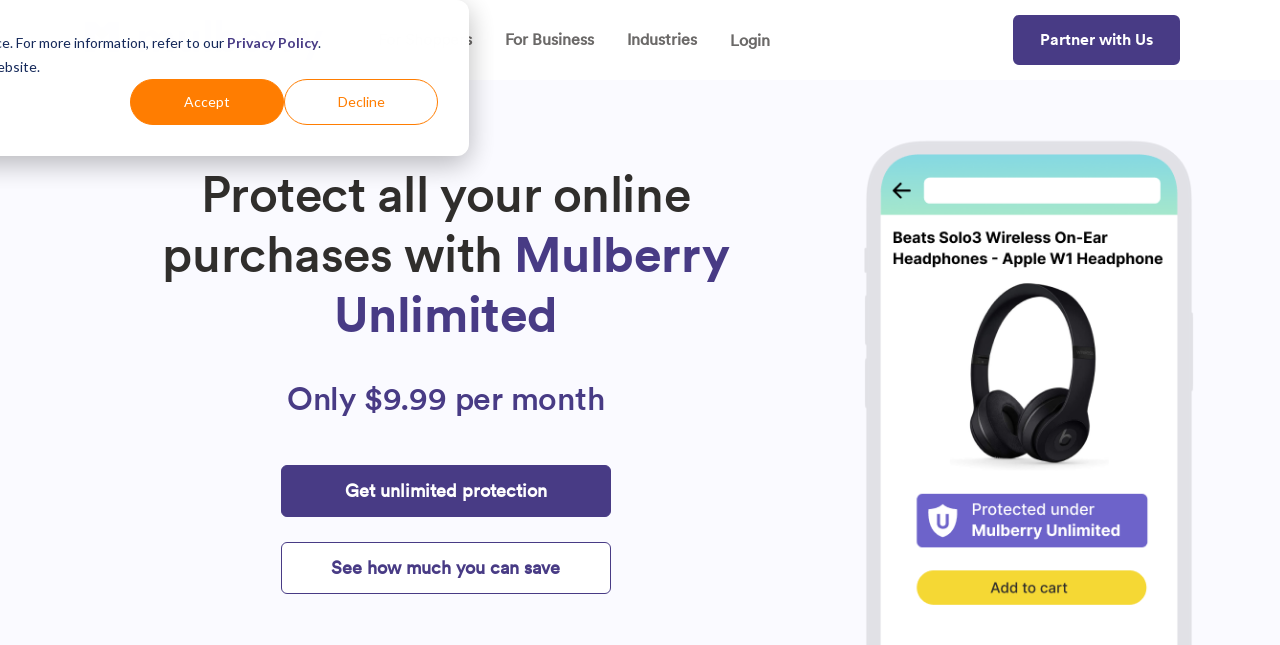

--- FILE ---
content_type: text/html; charset=UTF-8
request_url: https://www.getmulberry.com/mulberry-unlimited?utm_source=blog&utm_medium=blog-cta&utm_campaign=extended-protection-plan-vs-manufacturer-warranty-whats-the-difference
body_size: 11650
content:
<!doctype html><html lang="en"><head>
    <meta charset="utf-8">
    <title>Mulberry | Unlimited Coverage Product Protection Subscription</title>
    <link rel="shortcut icon" href="https://www.getmulberry.com/hubfs/mulberry-M.png">
    <meta name="description" content="Protect unlimited products under one plan. Claim up to $2,500 annually. Zero deductibles. Cancel anytime. Subscribe and save with Mulberry Unlimited!">
    
    
    





    
    

    
    


    
    <link rel="preload" href="https://8766947.fs1.hubspotusercontent-na1.net/hubfs/8766947/hub_generated/template_assets/1/42410867725/1767978939189/template_third-party.min.css" as="style" onload="this.onload=null;this.rel='stylesheet'">
    <noscript><link rel="stylesheet" href="https://8766947.fs1.hubspotusercontent-na1.net/hubfs/8766947/hub_generated/template_assets/1/42410867725/1767978939189/template_third-party.min.css"></noscript> 

    <meta name="viewport" content="width=device-width, initial-scale=1">

    
    <meta property="og:description" content="Protect unlimited products under one plan. Claim up to $2,500 annually. Zero deductibles. Cancel anytime. Subscribe and save with Mulberry Unlimited!">
    <meta property="og:title" content="Mulberry | Unlimited Coverage Product Protection Subscription">
    <meta name="twitter:description" content="Protect unlimited products under one plan. Claim up to $2,500 annually. Zero deductibles. Cancel anytime. Subscribe and save with Mulberry Unlimited!">
    <meta name="twitter:title" content="Mulberry | Unlimited Coverage Product Protection Subscription">

    

    
    <style>
a.cta_button{-moz-box-sizing:content-box !important;-webkit-box-sizing:content-box !important;box-sizing:content-box !important;vertical-align:middle}.hs-breadcrumb-menu{list-style-type:none;margin:0px 0px 0px 0px;padding:0px 0px 0px 0px}.hs-breadcrumb-menu-item{float:left;padding:10px 0px 10px 10px}.hs-breadcrumb-menu-divider:before{content:'›';padding-left:10px}.hs-featured-image-link{border:0}.hs-featured-image{float:right;margin:0 0 20px 20px;max-width:50%}@media (max-width: 568px){.hs-featured-image{float:none;margin:0;width:100%;max-width:100%}}.hs-screen-reader-text{clip:rect(1px, 1px, 1px, 1px);height:1px;overflow:hidden;position:absolute !important;width:1px}
</style>

<link rel="stylesheet" href="https://8766947.fs1.hubspotusercontent-na1.net/hubfs/8766947/hub_generated/template_assets/1/42410884867/1767978936833/template_main.min.css">
<link rel="stylesheet" href="https://8766947.fs1.hubspotusercontent-na1.net/hubfs/8766947/hub_generated/template_assets/1/42411907170/1767978942436/template_theme.min.css">
<link rel="stylesheet" href="https://8766947.fs1.hubspotusercontent-na1.net/hubfs/8766947/hub_generated/module_assets/1/116969335967/1741854944955/module_Unlimited_Header.min.css">
 
  <style> 
    #hs_cos_wrapper_widget_1684951690541 .moduleStyles {
  padding-top:50px;
  padding-bottom:0px;
  background-color:rgba(250,250,255,1.0);
}
 
  </style>

<link rel="stylesheet" href="https://8766947.fs1.hubspotusercontent-na1.net/hubfs/8766947/hub_generated/module_assets/1/118389613318/1741854954218/module_Calculator.min.css">
 
  <style> 
    #hs_cos_wrapper_widget_1685730938718 .moduleStyles {
  padding-top:50px;
  padding-bottom:50px;
  background-color:rgba(255,255,255,1.0);
}
 
  </style>

<link rel="stylesheet" href="https://8766947.fs1.hubspotusercontent-na1.net/hubfs/8766947/hub_generated/module_assets/1/117911985536/1741854952113/module_Three_Column_Icons_Global.min.css">
 
  <style> 
    #hs_cos_wrapper_widget_1685462233090 .moduleStyles {
  padding-top:50px;
  padding-bottom:50px;
  background-color:rgba(245,245,245,1.0);
}
 
  </style>

<link rel="stylesheet" href="https://8766947.fs1.hubspotusercontent-na1.net/hubfs/8766947/hub_generated/module_assets/1/116969731172/1741854945818/module_Accordions.min.css">
 
  <style> 
    #hs_cos_wrapper_widget_1685116303325 .moduleStyles {
  padding-top:50px;
  padding-bottom:50px;
  background-color:rgba(245,245,245,1.0);
}
 
  </style>

<link rel="stylesheet" href="https://8766947.fs1.hubspotusercontent-na1.net/hubfs/8766947/hub_generated/module_assets/1/117167302317/1741854949215/module_How_It_Works.min.css">
 
  <style> 
    #hs_cos_wrapper_widget_1685042670849 .moduleStyles {
  padding-top:50px;
  padding-bottom:50px;
  background-color:rgba(255,255,255,1.0);
}
 
  </style>

<link rel="stylesheet" href="https://8766947.fs1.hubspotusercontent-na1.net/hubfs/8766947/hub_generated/module_assets/1/116927152312/1741854942535/module_Logo_Slider.min.css">
 
  <style> 
    #hs_cos_wrapper_widget_1685041424510 .moduleStyles {
  padding-top:50px;
  padding-bottom:50px;
  background-color:rgba(29,25,54,1.0);
}
 
  </style>

 
  <style> 
    #hs_cos_wrapper_widget_1685019725529 .moduleStyles {
  padding-top:50px;
  padding-bottom:50px;
  background-color:rgba(245,245,245,1.0);
}
 
  </style>

<link rel="stylesheet" href="https://8766947.fs1.hubspotusercontent-na1.net/hubfs/8766947/hub_generated/module_assets/1/117089965109/1741854948064/module_Button_Component.min.css">
 
  <style> 
    #hs_cos_wrapper_widget_1686163914347 .moduleStyles {
  padding-top:50px;
  padding-bottom:50px;
  background-color:rgba(255,255,255,1.0);
}

@media screen and (max-width:800px) {
  #hs_cos_wrapper_widget_1686163914347 .button__caption { display:none; }

  #hs_cos_wrapper_widget_1686163914347 .moduleStyles {
    padding-top:15px;
    padding-bottom:7px;
    background-color:rgba(255,255,255,1.0);
  }
}
 
  </style>

<style>
  @font-face {
    font-family: "Nunito";
    font-weight: 400;
    font-style: normal;
    font-display: swap;
    src: url("/_hcms/googlefonts/Nunito/regular.woff2") format("woff2"), url("/_hcms/googlefonts/Nunito/regular.woff") format("woff");
  }
  @font-face {
    font-family: "Nunito";
    font-weight: 700;
    font-style: normal;
    font-display: swap;
    src: url("/_hcms/googlefonts/Nunito/700.woff2") format("woff2"), url("/_hcms/googlefonts/Nunito/700.woff") format("woff");
  }
</style>

    <script src="https://cdnjs.cloudflare.com/ajax/libs/jquery/3.6.0/jquery.min.js"></script>
<script src="https://cdnjs.cloudflare.com/ajax/libs/jquery-migrate/3.3.2/jquery-migrate.min.js"></script>

    
    <link rel="canonical" href="https://www.getmulberry.com/mulberry-unlimited">

<meta name="google-site-verification" content="2UixpOGvYO4Aq6m6JLy-EbJWptjinHrbrFYXksDuZ-A">
<meta name="google-site-verification" content="0StEP-5YcLOcBtotR0oBXQpMO0gllvmPdLUzYpUIm7k">

<!-- Google Tag Manager -->
<script>(function(w,d,s,l,i){w[l]=w[l]||[];w[l].push({'gtm.start':
new Date().getTime(),event:'gtm.js'});var f=d.getElementsByTagName(s)[0],
j=d.createElement(s),dl=l!='dataLayer'?'&l='+l:'';j.async=true;j.src=
'https://www.googletagmanager.com/gtm.js?id='+i+dl;f.parentNode.insertBefore(j,f);
})(window,document,'script','dataLayer','GTM-WDVXQ5T');</script>
<!-- End Google Tag Manager -->

<!-- Facebook Pixel Code -->
<script>
!function(f,b,e,v,n,t,s)
{if(f.fbq)return;n=f.fbq=function(){n.callMethod?
n.callMethod.apply(n,arguments):n.queue.push(arguments)};
if(!f._fbq)f._fbq=n;n.push=n;n.loaded=!0;n.version='2.0';
n.queue=[];t=b.createElement(e);t.async=!0;
t.src=v;s=b.getElementsByTagName(e)[0];
s.parentNode.insertBefore(t,s)}(window, document,'script',
'https://connect.facebook.net/en_US/fbevents.js');
fbq('init', '256579306243461');
fbq('track', 'PageView');
</script>
<noscript>&lt;img  height="1" width="1" style="display:none" src="https://www.facebook.com/tr?id=256579306243461&amp;amp;ev=PageView&amp;amp;noscript=1"&gt;</noscript>
<!-- End Facebook Pixel Code -->

<!-- Hotjar Tracking Code for https://www.getmulberry.com -->
<script>
    (function(h,o,t,j,a,r){
        h.hj=h.hj||function(){(h.hj.q=h.hj.q||[]).push(arguments)};
        h._hjSettings={hjid:2654011,hjsv:6};
        a=o.getElementsByTagName('head')[0];
        r=o.createElement('script');r.async=1;
        r.src=t+h._hjSettings.hjid+j+h._hjSettings.hjsv;
        a.appendChild(r);
    })(window,document,'https://static.hotjar.com/c/hotjar-','.js?sv=');
</script>
<!-- End Hotjar Tracking Code -->





	<script>
		!function (w, d, t) {
		  w.TiktokAnalyticsObject=t;var ttq=w[t]=w[t]||[];ttq.methods=["page","track","identify","instances","debug","on","off","once","ready","alias","group","enableCookie","disableCookie"],ttq.setAndDefer=function(t,e){t[e]=function(){t.push([e].concat(Array.prototype.slice.call(arguments,0)))}};for(var i=0;i<ttq.methods.length;i++)ttq.setAndDefer(ttq,ttq.methods[i]);ttq.instance=function(t){for(var e=ttq._i[t]||[],n=0;n<ttq.methods.length;n++
)ttq.setAndDefer(e,ttq.methods[n]);return e},ttq.load=function(e,n){var i="https://analytics.tiktok.com/i18n/pixel/events.js";ttq._i=ttq._i||{},ttq._i[e]=[],ttq._i[e]._u=i,ttq._t=ttq._t||{},ttq._t[e]=+new Date,ttq._o=ttq._o||{},ttq._o[e]=n||{};n=document.createElement("script");n.type="text/javascript",n.async=!0,n.src=i+"?sdkid="+e+"&lib="+t;e=document.getElementsByTagName("script")[0];e.parentNode.insertBefore(n,e)};
		
		  ttq.load('CI0B97BC77UBJAEBHU20');
		  ttq.page();
		}(window, document, 'ttq');
	</script>


<script async src="https://www.googletagmanager.com/gtag/js?id=G-0P9LM90VED"></script>
<script>
  window.dataLayer = window.dataLayer || [];
  function gtag(){dataLayer.push(arguments);}
  gtag('js', new Date());
  gtag('config', 'G-0P9LM90VED');
</script>
<meta property="og:image" content="https://www.getmulberry.com/hubfs/Unlimited_Hero.png">
<meta property="og:image:width" content="600">
<meta property="og:image:height" content="403">
<meta property="og:image:alt" content="Get Mulberry Unlimited and protect everything you buy">
<meta name="twitter:image" content="https://www.getmulberry.com/hubfs/Unlimited_Hero.png">
<meta name="twitter:image:alt" content="Get Mulberry Unlimited and protect everything you buy">

<meta property="og:url" content="https://www.getmulberry.com/mulberry-unlimited">
<meta name="twitter:card" content="summary_large_image">
<meta http-equiv="content-language" content="en">





<!-- Google tag (gtag.js) -->
<script async src="https://www.googletagmanager.com/gtag/js?id=G-0P9LM90VED"></script>
<script>
  window.dataLayer = window.dataLayer || [];
  function gtag(){dataLayer.push(arguments);}
  gtag('js', new Date());

  gtag('config', 'G-0P9LM90VED');
</script>
  <meta name="generator" content="HubSpot"></head>
  
  
  <body class="page ">
    <div class="body-wrapper   hs-content-id-116969685272 hs-site-page page ">

      
      

      

      
      <div data-global-resource-path="mulberry-s2/templates/partials/header.html"><header class="header__container">


  
  
  
  
  
  <div class="header  dark webpage">
    <div class="container-xl">
      <div class="row align-items-center no-gutters">
        <div class="col-xl-3">
          <div class="header__logo header__logo--main">
            <div id="hs_cos_wrapper_site_logo" class="hs_cos_wrapper hs_cos_wrapper_widget hs_cos_wrapper_type_module widget-type-logo" style="" data-hs-cos-general-type="widget" data-hs-cos-type="module">
  






















  
  <span id="hs_cos_wrapper_site_logo_hs_logo_widget" class="hs_cos_wrapper hs_cos_wrapper_widget hs_cos_wrapper_type_logo" style="" data-hs-cos-general-type="widget" data-hs-cos-type="logo"><a href="http://www.getmulberry.com/" id="hs-link-site_logo_hs_logo_widget" style="border-width:0px;border:0px;"><img src="https://www.getmulberry.com/hubfs/mulberry-logo.svg" class="hs-image-widget " height="40" style="height: auto;width:238px;border-width:0px;border:0px;" width="238" alt="mulberry-logo" title="mulberry-logo"></a></span>
</div>
          </div>
        </div>
        <div class="col-xl-9 text-xl-right">
          <div class="nav-toggle d-block d-xl-none"></div>
          <div class="header__nav">
            <div class="d-flex d-xl-block align-items-center justify-content-center">
              <div class="header__nav-inner col-12 pb-5 pb-xl-0 text-xl-right d-xl-flex align-items-xl-center justify-content-xl-between">
                <div class="header__navigation header--element d-xl-inline-block">
                  <div id="hs_cos_wrapper_main_nav" class="hs_cos_wrapper hs_cos_wrapper_widget hs_cos_wrapper_type_module widget-type-menu" style="" data-hs-cos-general-type="widget" data-hs-cos-type="module">
<span id="hs_cos_wrapper_main_nav_" class="hs_cos_wrapper hs_cos_wrapper_widget hs_cos_wrapper_type_menu" style="" data-hs-cos-general-type="widget" data-hs-cos-type="menu"><div id="hs_menu_wrapper_main_nav_" class="hs-menu-wrapper active-branch flyouts hs-menu-flow-horizontal" role="navigation" data-sitemap-name="default" data-menu-id="183062119329" aria-label="Navigation Menu">
 <ul role="menu" class="active-branch">
  <li class="hs-menu-item hs-menu-depth-1 hs-item-has-children active-branch" role="none"><a href="https://www.getmulberry.com/for-shoppers" aria-haspopup="true" aria-expanded="false" role="menuitem">For Shoppers</a>
   <ul role="menu" class="hs-menu-children-wrapper active-branch">
    <li class="hs-menu-item hs-menu-depth-2 active active-branch" role="none"><a href="https://www.getmulberry.com/mulberry-unlimited" role="menuitem">Get Unlimited</a></li>
    <li class="hs-menu-item hs-menu-depth-2" role="none"><a href="https://www.getmulberry.com/faqs" role="menuitem">FAQs</a></li>
   </ul></li>
  <li class="hs-menu-item hs-menu-depth-1 hs-item-has-children" role="none"><a href="https://www.getmulberry.com/business" aria-haspopup="true" aria-expanded="false" role="menuitem">For Business</a>
   <ul role="menu" class="hs-menu-children-wrapper">
    <li class="hs-menu-item hs-menu-depth-2" role="none"><a href="https://www.getmulberry.com/partner-request" role="menuitem">Partner with Us</a></li>
    <li class="hs-menu-item hs-menu-depth-2" role="none"><a href="https://www.getmulberry.com/blog" role="menuitem">Resources</a></li>
   </ul></li>
  <li class="hs-menu-item hs-menu-depth-1 hs-item-has-children" role="none"><a href="https://www.getmulberry.com/whats-covered" aria-haspopup="true" aria-expanded="false" role="menuitem">Industries</a>
   <ul role="menu" class="hs-menu-children-wrapper">
    <li class="hs-menu-item hs-menu-depth-2" role="none"><a href="https://www.getmulberry.com/electronics-warranties" role="menuitem">Electronics</a></li>
    <li class="hs-menu-item hs-menu-depth-2" role="none"><a href="https://www.getmulberry.com/furniture-warranties" role="menuitem">Furniture</a></li>
    <li class="hs-menu-item hs-menu-depth-2" role="none"><a href="https://www.getmulberry.com/appliance-warranties" role="menuitem">Appliances</a></li>
    <li class="hs-menu-item hs-menu-depth-2" role="none"><a href="https://www.getmulberry.com/jewelry-warranties" role="menuitem">Jewelry &amp; Watches</a></li>
    <li class="hs-menu-item hs-menu-depth-2" role="none"><a href="https://www.getmulberry.com/apparel-and-fashion" role="menuitem">Apparel</a></li>
    <li class="hs-menu-item hs-menu-depth-2" role="none"><a href="https://www.getmulberry.com/luggage-warranties" role="menuitem">Luggage &amp; Bags</a></li>
    <li class="hs-menu-item hs-menu-depth-2" role="none"><a href="https://www.getmulberry.com/tire-warranties" role="menuitem">Tires</a></li>
    <li class="hs-menu-item hs-menu-depth-2" role="none"><a href="https://www.getmulberry.com/optical-warranties" role="menuitem">Eyewear &amp; Optical</a></li>
    <li class="hs-menu-item hs-menu-depth-2" role="none"><a href="https://www.getmulberry.com/wheel-warranties" role="menuitem">Wheels</a></li>
    <li class="hs-menu-item hs-menu-depth-2" role="none"><a href="https://www.getmulberry.com/musical-instrument-warranties" role="menuitem">Musical Instruments</a></li>
   </ul></li>
  <li class="hs-menu-item hs-menu-depth-1" role="none"><a href="https://explore.getmulberry.com/login" role="menuitem">Login</a></li>
 </ul>
</div></span></div>
                </div>
                <div class="header__custom-button d-xl-inline-block">
                  <div id="hs_cos_wrapper_custom_button" class="hs_cos_wrapper hs_cos_wrapper_widget hs_cos_wrapper_type_module" style="" data-hs-cos-general-type="widget" data-hs-cos-type="module">







<div class="header__contact header__button d-sm-inline-block">
  
  
  
  
  
  <a href="https://www.getmulberry.com/partner-request" class="btn d-block d-sm-inline-block">
    Partner with Us
  </a>
</div>
</div>
                </div>

              </div>
            </div>
          </div>
        </div>
      </div>
    </div>
  </div>
  

</header></div>
      

      <div class="">  
      

<main class="body-container-wrapper">
  <span id="hs_cos_wrapper_general_flexible_column" class="hs_cos_wrapper hs_cos_wrapper_widget_container hs_cos_wrapper_type_widget_container" style="" data-hs-cos-general-type="widget_container" data-hs-cos-type="widget_container"><div id="hs_cos_wrapper_widget_1684951690541" class="hs_cos_wrapper hs_cos_wrapper_widget hs_cos_wrapper_type_module" style="" data-hs-cos-general-type="widget" data-hs-cos-type="module"><div class="moduleStyles">
  <div class="container">
    <div class="unlimited_header_wrapper">
      <div class="unlimited_header_content">
        <h1 style="text-align: center;"><span style="font-weight: 400;"> Protect all your online purchases with</span> <strong><span style="color: #483b85;">Mulberry Unlimited</span></strong></h1> 
        

        <h3 class="unlimited__headline"> Only $9.99 per month </h3>
        <div class="unlimited_header_button_container">
          
          <div class="btn_sepator">
            
            
            <a class=" unlimtedButtonOne  " href="https://explore.getmulberry.com/subscriptions/offers?utm_source=hero-cta-button&amp;utm_medium=MU-lp&amp;utm_campaign=mulberry-unlimited">
              Get unlimited protection
            </a>
          </div>
          
          <div class="btn_sepator">
            
            
            <a class=" unlimtedButtonTwo  " href="#calc">
              See how much you can save
            </a>
          </div>
          
        </div>
      </div>
      <div class="unlimited_header_image">
        
        
        <a href="https://explore.getmulberry.com/subscriptions/offers?utm_source=hero-image&amp;utm_medium=MU-lp&amp;utm_campaign=mulberry-unlimited">
      
        
        
          
        
         
        <img id="mobilePhone" class="centerPhone" src="https://www.getmulberry.com/hs-fs/hubfs/phone.png?width=348&amp;height=538&amp;name=phone.png" alt="phone" loading="lazy" width="348" height="538" style="max-width: 100%; height: auto;" srcset="https://www.getmulberry.com/hs-fs/hubfs/phone.png?width=174&amp;height=269&amp;name=phone.png 174w, https://www.getmulberry.com/hs-fs/hubfs/phone.png?width=348&amp;height=538&amp;name=phone.png 348w, https://www.getmulberry.com/hs-fs/hubfs/phone.png?width=522&amp;height=807&amp;name=phone.png 522w, https://www.getmulberry.com/hs-fs/hubfs/phone.png?width=696&amp;height=1076&amp;name=phone.png 696w, https://www.getmulberry.com/hs-fs/hubfs/phone.png?width=870&amp;height=1345&amp;name=phone.png 870w, https://www.getmulberry.com/hs-fs/hubfs/phone.png?width=1044&amp;height=1614&amp;name=phone.png 1044w" sizes="(max-width: 348px) 100vw, 348px">
      </a>
      </div>
    </div>
    
  </div>
</div>


</div>
<div id="hs_cos_wrapper_widget_1685730938718" class="hs_cos_wrapper hs_cos_wrapper_widget hs_cos_wrapper_type_module" style="" data-hs-cos-general-type="widget" data-hs-cos-type="module"><div id="calc" class="moduleStyles">
  <div class="container">
    <script>  ;(function(frame, script){    frame.style.cssText='border:0 none;display:block;height:0;width:100%;';    frame.scrolling='no';    frame.src='https://explore.getmulberry.com/embed/savings-calculator';    script?.parentNode?.insertBefore(frame, script);    window.addEventListener('message', (e) => {      if (e.source !== frame.contentWindow) {        return      }      const data = typeof e.data === 'string' ? JSON.parse(e.data) : e.data;      const { id, height, type } = data || {};      if (id === 'mulberrySavingsCalculator' && type === 'onResize') {        frame.style.height = `${height}px`;      }    })  })(document.createElement('iframe'), document.currentScript);</script> 
  </div>
</div>


</div>
<div id="hs_cos_wrapper_widget_1685462233090" class="hs_cos_wrapper hs_cos_wrapper_widget hs_cos_wrapper_type_module" style="" data-hs-cos-general-type="widget" data-hs-cos-type="module"><div class="moduleStyles">
  <div class="container">
    <h2 class="three_column_section_title"> What’s covered </h2>
    <div class="three_columns_icon_wrapper">
      
        <div class="three_columns_icon_item">
          	
            
            <a class="blackLink" href="https://www.getmulberry.com/electronics-warranties">
            
              
              
                
              
               
              <img class="threeColumnIcon__IMG" src="https://www.getmulberry.com/hubfs/TV.svg" alt="TV" loading="lazy" width="30" height="30" style="max-width: 100%; height: auto;">
            
            <p class="three_column_icons__para"> Electronics </p>
          </a>
        </div>
      
        <div class="three_columns_icon_item">
          	
            
            <a class="blackLink" href="https://www.getmulberry.com/apparel-and-fashion">
            
              
              
                
              
               
              <img class="threeColumnIcon__IMG" src="https://www.getmulberry.com/hubfs/tShirt.svg" alt="tShirt" loading="lazy" width="30" height="30" style="max-width: 100%; height: auto;">
            
            <p class="three_column_icons__para"> Apparel </p>
          </a>
        </div>
      
        <div class="three_columns_icon_item">
          	
            
            <a class="blackLink" href="https://www.getmulberry.com/fitness-equipment-warranties">
            
              
              
                
              
               
              <img class="threeColumnIcon__IMG" src="https://www.getmulberry.com/hubfs/golfBag.svg" alt="golfBag" loading="lazy" width="28" height="28" style="max-width: 100%; height: auto;">
            
            <p class="three_column_icons__para"> Fitness Equipment </p>
          </a>
        </div>
      
        <div class="three_columns_icon_item">
          	
            
            <a class="blackLink" href="https://www.getmulberry.com/furniture-warranties">
            
              
              
                
              
               
              <img class="threeColumnIcon__IMG" src="https://www.getmulberry.com/hubfs/couch.svg" alt="couch" loading="lazy" width="30" height="30" style="max-width: 100%; height: auto;">
            
            <p class="three_column_icons__para"> Furniture </p>
          </a>
        </div>
      
        <div class="three_columns_icon_item">
          	
            
            <a class="blackLink" href="https://www.getmulberry.com/jewelry-warranties">
            
              
              
                
              
               
              <img class="threeColumnIcon__IMG" src="https://www.getmulberry.com/hubfs/Watch.svg" alt="Watch" loading="lazy" width="20" height="26" style="max-width: 100%; height: auto;">
            
            <p class="three_column_icons__para"> Jewelry &amp; Watches </p>
          </a>
        </div>
      
        <div class="three_columns_icon_item">
          	
            
            <a class="blackLink" href="https://www.getmulberry.com/whats-covered">
            
              
              
                
              
               
              <img class="threeColumnIcon__IMG" src="https://www.getmulberry.com/hubfs/Piano.svg" alt="Piano" loading="lazy" width="30" height="30" style="max-width: 100%; height: auto;">
            
            <p class="three_column_icons__para"> Musical Instruments </p>
          </a>
        </div>
      
        <div class="three_columns_icon_item">
          	
            
            <a class="blackLink" href="https://www.getmulberry.com/luggage-warranties">
            
              
              
                
              
               
              <img class="threeColumnIcon__IMG" src="https://www.getmulberry.com/hubfs/Suitcase.svg" alt="Suitcase" loading="lazy" width="30" height="30" style="max-width: 100%; height: auto;">
            
            <p class="three_column_icons__para"> Luggage &amp; Bags </p>
          </a>
        </div>
      
        <div class="three_columns_icon_item">
          	
            
            <a class="blackLink" href="https://www.getmulberry.com/furniture-warranties">
            
              
              
                
              
               
              <img class="threeColumnIcon__IMG" src="https://www.getmulberry.com/hubfs/bed.svg" alt="bed" loading="lazy" width="30" height="30" style="max-width: 100%; height: auto;">
            
            <p class="three_column_icons__para"> Mattresses </p>
          </a>
        </div>
      
        <div class="three_columns_icon_item">
          	
            
            <a class="blackLink" href="https://www.getmulberry.com/whats-covered">
            
              
              
                
              
               
              <img class="threeColumnIcon__IMG" src="https://www.getmulberry.com/hubfs/camera.svg" alt="camera" loading="lazy" width="30" height="22" style="max-width: 100%; height: auto;">
            
            <p class="three_column_icons__para"> Video/Audio equipment </p>
          </a>
        </div>
      
    </div>
  </div>
</div>



</div>
<div id="hs_cos_wrapper_widget_1685116303325" class="hs_cos_wrapper hs_cos_wrapper_widget hs_cos_wrapper_type_module" style="" data-hs-cos-general-type="widget" data-hs-cos-type="module"><script src="https://kit.fontawesome.com/5e60ff1772.js" crossorigin="anonymous"></script>


<div class="moduleStyles">
  <div class="container">
     
    <div class="accordionContainer">
      
        <p data-aos-offset="300" data-aos="fade-up" class="accordionHeadline "> What types of damages do we protect against? <i class="accordionArrow fa-solid fa-angle-down"></i></p>
        <div class="accordionContent hiddenAccordion">
          <p>With Mulberry Unlimited, you are covered against:</p>
<ul style="font-size: 14px;">
<li style="color: #000000;" aria-level="1"><span style="color: #000000;">accidental damage</span></li>
<li style="color: #000000;" aria-level="1"><span style="color: #000000;">mechanical/electrical component failures</span></li>
<li style="color: #000000;" aria-level="1"><span style="color: #000000;">damage &amp; malfunctions</span></li>
<li style="color: #000000;" aria-level="1"><span style="color: #000000;">stains &amp; spills</span></li>
<li style="color: #000000;" aria-level="1"><span style="color: #000000;">...and more!</span></li>
</ul>
<p>Here are some examples:</p>
<ul style="font-size: 14px;">
<li style="color: #000000;" aria-level="1"><span style="color: #000000;">Refrigerator ice maker fails.</span></li>
<li style="color: #000000;" aria-level="1"><span style="color: #000000;">Clothes washing machine transmission fails.</span></li>
<li style="color: #000000;" aria-level="1"><span style="color: #000000;">Freezer compressor fails.</span></li>
<li style="color: #000000;" aria-level="1"><span style="color: #000000;">Your new leather jacket gets ripped by accident.</span></li>
<li style="color: #000000;" aria-level="1"><span style="color: #000000;">Toaster oven element fails to heat adequately.</span></li>
<li style="color: #000000;" aria-level="1"><span style="color: #000000;">Treadmill control panel fails to operate.</span></li>
<li style="color: #000000;" aria-level="1"><span style="color: #000000;">Structural failure of a couch.</span></li>
<li style="color: #000000;" aria-level="1"><span style="color: #000000;">Lamp falls off a table and breaks.</span></li>
<li style="color: #000000;" aria-level="1"><span style="color: #000000;">Ceiling fan motor fails. Box spring frame breaks.</span></li>
<li style="color: #000000;" aria-level="1"><span style="color: #000000;">Camera lens is damaged due to accidental damage from handling.</span></li>
<li style="color: #000000;" aria-level="1"><span style="color: #000000;">Flash unit fails to operate as expected.</span></li>
</ul>
        </div>
      
        <p data-aos-offset="300" data-aos="fade-up" class="accordionHeadline  lastBorder "> What products are not eligible for unlimited coverage? <i class="accordionArrow fa-solid fa-angle-down"></i></p>
        <div class="accordionContent hiddenAccordion">
          <p>The following products are ineligible for coverage under Mulberry Unlimited at this time:</p>
<ul style="font-size: 14px;">
<li style="color: #000000;" aria-level="1"><span style="color: #000000;">All products that cost more than $2,500</span></li>
<li style="color: #000000;" aria-level="1"><span style="color: #000000;">Smartphones, laptops, tablets, accessories</span></li>
<li style="color: #000000;" aria-level="1"><span style="color: #000000;">Rugs</span></li>
<li style="color: #000000;" aria-level="1"><span style="color: #000000;">Bongs, pipes, vapes, e-cigs</span></li>
<li style="color: #000000;" aria-level="1"><span style="color: #000000;">Bikes, e-bikes, scooters, e-scooters, skateboards, bike/scooter/skateboard parts</span></li>
<li style="color: #000000;" aria-level="1"><span style="color: #000000;">RC toys, including drones</span></li>
<li style="color: #000000;" aria-level="1"><span style="color: #000000;">Refurbished or used items</span></li>
</ul>
<p><span style="color: #000000;">We do not cover pet damage, or battery damage.</span></p>
        </div>
      
    </div>
  </div>
</div>





</div>
<div id="hs_cos_wrapper_widget_1685042670849" class="hs_cos_wrapper hs_cos_wrapper_widget hs_cos_wrapper_type_module" style="" data-hs-cos-general-type="widget" data-hs-cos-type="module"><div class="moduleStyles">
  <div class="container">
    <h2 class="how_it_works_section_header"> How it Works </h2>
    
    
      <div class="contentContainer">
        <h4 class="works_header"> <i class="purpleCheck fa-solid fa-circle-check"></i>  Shop with confidence </h4>
        <div>
          <p>Browse 5,000+ online retailers like Amazon, Best Buy, Wayfair, Walmart, etc. When you're ready to check out, have peace of mind knowing your purchases are protected under your Mulberry Unlimited plan.</p> 
        </div>
        
      </div>
    
      <div class="contentContainer">
        <h4 class="works_header"> <i class="purpleCheck fa-solid fa-circle-check"></i>  Protect unlimited items </h4>
        <div>
          <p><span>Mulberry Unlimited covers nearly everything you buy online under one plan. Coverage includes up to $2,500 in damages annually for repairs, replacements, or reimbursements.</span></p> 
        </div>
        
      </div>
    
      <div class="contentContainer">
        <h4 class="works_header"> <i class="purpleCheck fa-solid fa-circle-check"></i>  You're covered! </h4>
        <div>
          <p>Add as many products as you'd like with our easy-to-use dashboard tool — all of your purchases will be covered for as long as you choose when you're a Mulberry Unlimited subscriber.&nbsp;</p> 
        </div>
        
          
          
            
          
           
          <img class="howItWorksIMG" src="https://www.getmulberry.com/hs-fs/hubfs/Frame%203394-1.png?width=290&amp;height=176&amp;name=Frame%203394-1.png" alt="Add items to Mulberry Unlimited through your dashboard" loading="lazy" width="290" height="176" style="max-width: 100%; height: auto;" srcset="https://www.getmulberry.com/hs-fs/hubfs/Frame%203394-1.png?width=145&amp;height=88&amp;name=Frame%203394-1.png 145w, https://www.getmulberry.com/hs-fs/hubfs/Frame%203394-1.png?width=290&amp;height=176&amp;name=Frame%203394-1.png 290w, https://www.getmulberry.com/hs-fs/hubfs/Frame%203394-1.png?width=435&amp;height=264&amp;name=Frame%203394-1.png 435w, https://www.getmulberry.com/hs-fs/hubfs/Frame%203394-1.png?width=580&amp;height=352&amp;name=Frame%203394-1.png 580w, https://www.getmulberry.com/hs-fs/hubfs/Frame%203394-1.png?width=725&amp;height=440&amp;name=Frame%203394-1.png 725w, https://www.getmulberry.com/hs-fs/hubfs/Frame%203394-1.png?width=870&amp;height=528&amp;name=Frame%203394-1.png 870w" sizes="(max-width: 290px) 100vw, 290px">
        
      </div>
    
    
  </div>
</div>





</div>
<div id="hs_cos_wrapper_widget_1685041424510" class="hs_cos_wrapper hs_cos_wrapper_widget hs_cos_wrapper_type_module" style="" data-hs-cos-general-type="widget" data-hs-cos-type="module"><link rel="stylesheet" href="https://8766947.fs1.hubspotusercontent-na1.net/hubfs/8766947/hub_generated/template_assets/1/116938832446/1767978934846/template_splide-core.min.css">
<link rel="stylesheet" href="https://8766947.fs1.hubspotusercontent-na1.net/hubfs/8766947/hub_generated/template_assets/1/116937124981/1767978939271/template_splide.min.css">
<script src="https://8766947.fs1.hubspotusercontent-na1.net/hubfs/8766947/hub_generated/template_assets/1/116938832445/1767978937256/template_splide.min.js"></script>
<script src="https://8766947.fs1.hubspotusercontent-na1.net/hubfs/8766947/hub_generated/template_assets/1/117151382573/1767978937491/template_splide-extension-auto-scroll.min.js"></script>

<div class="moduleStyles">
  <div>
    <div class="splide logoSlider">
      <div class="splide__track">
        <ul class="splide__list">
          
            <li class="splide__slide">
              
                
                
                 
                <img class="centerLogo" src="https://www.getmulberry.com/hs-fs/hubfs/nectar.png?width=675&amp;height=175&amp;name=nectar.png" alt="nectar" loading="" width="675" height="175" srcset="https://www.getmulberry.com/hs-fs/hubfs/nectar.png?width=338&amp;height=88&amp;name=nectar.png 338w, https://www.getmulberry.com/hs-fs/hubfs/nectar.png?width=675&amp;height=175&amp;name=nectar.png 675w, https://www.getmulberry.com/hs-fs/hubfs/nectar.png?width=1013&amp;height=263&amp;name=nectar.png 1013w, https://www.getmulberry.com/hs-fs/hubfs/nectar.png?width=1350&amp;height=350&amp;name=nectar.png 1350w, https://www.getmulberry.com/hs-fs/hubfs/nectar.png?width=1688&amp;height=438&amp;name=nectar.png 1688w, https://www.getmulberry.com/hs-fs/hubfs/nectar.png?width=2025&amp;height=525&amp;name=nectar.png 2025w" sizes="(max-width: 675px) 100vw, 675px">
              
            </li>
          
            <li class="splide__slide">
              
                
                
                  
                
                 
                <img class="centerLogo" src="https://www.getmulberry.com/hs-fs/hubfs/walmart-1.png?width=675&amp;height=175&amp;name=walmart-1.png" alt="walmart-1" loading="lazy" width="675" height="175" style="max-width: 100%; height: auto;" srcset="https://www.getmulberry.com/hs-fs/hubfs/walmart-1.png?width=338&amp;height=88&amp;name=walmart-1.png 338w, https://www.getmulberry.com/hs-fs/hubfs/walmart-1.png?width=675&amp;height=175&amp;name=walmart-1.png 675w, https://www.getmulberry.com/hs-fs/hubfs/walmart-1.png?width=1013&amp;height=263&amp;name=walmart-1.png 1013w, https://www.getmulberry.com/hs-fs/hubfs/walmart-1.png?width=1350&amp;height=350&amp;name=walmart-1.png 1350w, https://www.getmulberry.com/hs-fs/hubfs/walmart-1.png?width=1688&amp;height=438&amp;name=walmart-1.png 1688w, https://www.getmulberry.com/hs-fs/hubfs/walmart-1.png?width=2025&amp;height=525&amp;name=walmart-1.png 2025w" sizes="(max-width: 675px) 100vw, 675px">
              
            </li>
          
            <li class="splide__slide">
              
                
                
                  
                
                 
                <img class="centerLogo" src="https://www.getmulberry.com/hs-fs/hubfs/wayfair.png?width=675&amp;height=175&amp;name=wayfair.png" alt="wayfair" loading="lazy" width="675" height="175" style="max-width: 100%; height: auto;" srcset="https://www.getmulberry.com/hs-fs/hubfs/wayfair.png?width=338&amp;height=88&amp;name=wayfair.png 338w, https://www.getmulberry.com/hs-fs/hubfs/wayfair.png?width=675&amp;height=175&amp;name=wayfair.png 675w, https://www.getmulberry.com/hs-fs/hubfs/wayfair.png?width=1013&amp;height=263&amp;name=wayfair.png 1013w, https://www.getmulberry.com/hs-fs/hubfs/wayfair.png?width=1350&amp;height=350&amp;name=wayfair.png 1350w, https://www.getmulberry.com/hs-fs/hubfs/wayfair.png?width=1688&amp;height=438&amp;name=wayfair.png 1688w, https://www.getmulberry.com/hs-fs/hubfs/wayfair.png?width=2025&amp;height=525&amp;name=wayfair.png 2025w" sizes="(max-width: 675px) 100vw, 675px">
              
            </li>
          
            <li class="splide__slide">
              
                
                
                  
                
                 
                <img class="centerLogo" src="https://www.getmulberry.com/hs-fs/hubfs/Polly.png?width=675&amp;height=175&amp;name=Polly.png" alt="Polly" loading="lazy" width="675" height="175" style="max-width: 100%; height: auto;" srcset="https://www.getmulberry.com/hs-fs/hubfs/Polly.png?width=338&amp;height=88&amp;name=Polly.png 338w, https://www.getmulberry.com/hs-fs/hubfs/Polly.png?width=675&amp;height=175&amp;name=Polly.png 675w, https://www.getmulberry.com/hs-fs/hubfs/Polly.png?width=1013&amp;height=263&amp;name=Polly.png 1013w, https://www.getmulberry.com/hs-fs/hubfs/Polly.png?width=1350&amp;height=350&amp;name=Polly.png 1350w, https://www.getmulberry.com/hs-fs/hubfs/Polly.png?width=1688&amp;height=438&amp;name=Polly.png 1688w, https://www.getmulberry.com/hs-fs/hubfs/Polly.png?width=2025&amp;height=525&amp;name=Polly.png 2025w" sizes="(max-width: 675px) 100vw, 675px">
              
            </li>
          
            <li class="splide__slide">
              
                
                
                 
                <img class="centerLogo" src="https://www.getmulberry.com/hs-fs/hubfs/pier1.png?width=675&amp;height=175&amp;name=pier1.png" alt="pier1" loading="" width="675" height="175" srcset="https://www.getmulberry.com/hs-fs/hubfs/pier1.png?width=338&amp;height=88&amp;name=pier1.png 338w, https://www.getmulberry.com/hs-fs/hubfs/pier1.png?width=675&amp;height=175&amp;name=pier1.png 675w, https://www.getmulberry.com/hs-fs/hubfs/pier1.png?width=1013&amp;height=263&amp;name=pier1.png 1013w, https://www.getmulberry.com/hs-fs/hubfs/pier1.png?width=1350&amp;height=350&amp;name=pier1.png 1350w, https://www.getmulberry.com/hs-fs/hubfs/pier1.png?width=1688&amp;height=438&amp;name=pier1.png 1688w, https://www.getmulberry.com/hs-fs/hubfs/pier1.png?width=2025&amp;height=525&amp;name=pier1.png 2025w" sizes="(max-width: 675px) 100vw, 675px">
              
            </li>
          
            <li class="splide__slide">
              
                
                
                  
                
                 
                <img class="centerLogo" src="https://www.getmulberry.com/hs-fs/hubfs/bestBuy.png?width=675&amp;height=175&amp;name=bestBuy.png" alt="bestBuy" loading="lazy" width="675" height="175" style="max-width: 100%; height: auto;" srcset="https://www.getmulberry.com/hs-fs/hubfs/bestBuy.png?width=338&amp;height=88&amp;name=bestBuy.png 338w, https://www.getmulberry.com/hs-fs/hubfs/bestBuy.png?width=675&amp;height=175&amp;name=bestBuy.png 675w, https://www.getmulberry.com/hs-fs/hubfs/bestBuy.png?width=1013&amp;height=263&amp;name=bestBuy.png 1013w, https://www.getmulberry.com/hs-fs/hubfs/bestBuy.png?width=1350&amp;height=350&amp;name=bestBuy.png 1350w, https://www.getmulberry.com/hs-fs/hubfs/bestBuy.png?width=1688&amp;height=438&amp;name=bestBuy.png 1688w, https://www.getmulberry.com/hs-fs/hubfs/bestBuy.png?width=2025&amp;height=525&amp;name=bestBuy.png 2025w" sizes="(max-width: 675px) 100vw, 675px">
              
            </li>
          
            <li class="splide__slide">
              
                
                
                  
                
                 
                <img class="centerLogo" src="https://www.getmulberry.com/hs-fs/hubfs/HomeDepot.png?width=675&amp;height=175&amp;name=HomeDepot.png" alt="HomeDepot" loading="lazy" width="675" height="175" style="max-width: 100%; height: auto;" srcset="https://www.getmulberry.com/hs-fs/hubfs/HomeDepot.png?width=338&amp;height=88&amp;name=HomeDepot.png 338w, https://www.getmulberry.com/hs-fs/hubfs/HomeDepot.png?width=675&amp;height=175&amp;name=HomeDepot.png 675w, https://www.getmulberry.com/hs-fs/hubfs/HomeDepot.png?width=1013&amp;height=263&amp;name=HomeDepot.png 1013w, https://www.getmulberry.com/hs-fs/hubfs/HomeDepot.png?width=1350&amp;height=350&amp;name=HomeDepot.png 1350w, https://www.getmulberry.com/hs-fs/hubfs/HomeDepot.png?width=1688&amp;height=438&amp;name=HomeDepot.png 1688w, https://www.getmulberry.com/hs-fs/hubfs/HomeDepot.png?width=2025&amp;height=525&amp;name=HomeDepot.png 2025w" sizes="(max-width: 675px) 100vw, 675px">
              
            </li>
          
            <li class="splide__slide">
              
                
                
                  
                
                 
                <img class="centerLogo" src="https://www.getmulberry.com/hs-fs/hubfs/amazonLogo.png?width=675&amp;height=175&amp;name=amazonLogo.png" alt="amazonLogo" loading="lazy" width="675" height="175" style="max-width: 100%; height: auto;" srcset="https://www.getmulberry.com/hs-fs/hubfs/amazonLogo.png?width=338&amp;height=88&amp;name=amazonLogo.png 338w, https://www.getmulberry.com/hs-fs/hubfs/amazonLogo.png?width=675&amp;height=175&amp;name=amazonLogo.png 675w, https://www.getmulberry.com/hs-fs/hubfs/amazonLogo.png?width=1013&amp;height=263&amp;name=amazonLogo.png 1013w, https://www.getmulberry.com/hs-fs/hubfs/amazonLogo.png?width=1350&amp;height=350&amp;name=amazonLogo.png 1350w, https://www.getmulberry.com/hs-fs/hubfs/amazonLogo.png?width=1688&amp;height=438&amp;name=amazonLogo.png 1688w, https://www.getmulberry.com/hs-fs/hubfs/amazonLogo.png?width=2025&amp;height=525&amp;name=amazonLogo.png 2025w" sizes="(max-width: 675px) 100vw, 675px">
              
            </li>
          
            <li class="splide__slide">
              
                
                
                  
                
                 
                <img class="centerLogo" src="https://www.getmulberry.com/hs-fs/hubfs/brevilleLogo.png?width=675&amp;height=175&amp;name=brevilleLogo.png" alt="brevilleLogo" loading="lazy" width="675" height="175" style="max-width: 100%; height: auto;" srcset="https://www.getmulberry.com/hs-fs/hubfs/brevilleLogo.png?width=338&amp;height=88&amp;name=brevilleLogo.png 338w, https://www.getmulberry.com/hs-fs/hubfs/brevilleLogo.png?width=675&amp;height=175&amp;name=brevilleLogo.png 675w, https://www.getmulberry.com/hs-fs/hubfs/brevilleLogo.png?width=1013&amp;height=263&amp;name=brevilleLogo.png 1013w, https://www.getmulberry.com/hs-fs/hubfs/brevilleLogo.png?width=1350&amp;height=350&amp;name=brevilleLogo.png 1350w, https://www.getmulberry.com/hs-fs/hubfs/brevilleLogo.png?width=1688&amp;height=438&amp;name=brevilleLogo.png 1688w, https://www.getmulberry.com/hs-fs/hubfs/brevilleLogo.png?width=2025&amp;height=525&amp;name=brevilleLogo.png 2025w" sizes="(max-width: 675px) 100vw, 675px">
              
            </li>
          
        </ul>
      </div>
    </div>
  </div>
</div>



</div>
<div id="hs_cos_wrapper_widget_1685019725529" class="hs_cos_wrapper hs_cos_wrapper_widget hs_cos_wrapper_type_module" style="" data-hs-cos-general-type="widget" data-hs-cos-type="module"><script src="https://kit.fontawesome.com/5e60ff1772.js" crossorigin="anonymous"></script>


<div class="moduleStyles">
  <div class="container">
     
      <h2 data-aos-offset="300" data-aos="fade-up" class="faq__section_headline"> Frequently asked questions </h2>
     
    <div class="accordionContainer">
      
        <p data-aos-offset="300" data-aos="fade-up" class="accordionHeadline "> How can I add purchases to my Mulberry Unlimited plan? <i class="accordionArrow fa-solid fa-angle-down"></i></p>
        <div class="accordionContent hiddenAccordion">
          <p>You can add unlimited eligible purchases to your subscription right from your dashboard. <span>Ensure your subscription is active at the time of purchase.&nbsp;</span>Here's how it works:</p>
<ol>
<li><a href="https://app.getmulberry.com/login" rel="noopener">Log in to your dashboard</a></li>
<li>Select 'Add items to Mulberry Unlimited'</li>
<li>Enter the name of the product you purchased - you can copy and paste this from the website you purchased from</li>
<li>Enter the price you paid for the item</li>
<li>Enter a link to the product listing on the website - you can copy and paste this from the website you purchased from</li>
<li>Select the quantity you purchased</li>
<li>Check the box to let us know your subscription was active at the time of purchase, and you made the purchase less than 30 days ago</li>
</ol>
<p><span>That's it! Eligible purchases will be added to your subscription. <strong>Please note that not all products are eligible, even if the product is added to your dashboard.</strong></span></p>
<p><span>As long as you have an active Mulberry Unlimited subscription, you can add as many purchases as you like within 30 days of the purchase date. Take advantage of your unlimited coverage and add more items!</span></p>
        </div>
      
        <p data-aos-offset="300" data-aos="fade-up" class="accordionHeadline "> When does my Mulberry Unlimited coverage take effect? <i class="accordionArrow fa-solid fa-angle-down"></i></p>
        <div class="accordionContent hiddenAccordion">
          <p><span style="font-size: 14px; color: #000000;">Items you buy are eligible for coverage immediately when you sign up for Mulberry Unlimited and complete payment. Once you install the extension, we’ll automatically start adding eligible purchases to your Mulberry Unlimited plan. Your purchases will be covered as long as you continue paying for your subscription.</span></p>
        </div>
      
        <p data-aos-offset="300" data-aos="fade-up" class="accordionHeadline "> What is the coverage limit on my plan? <i class="accordionArrow fa-solid fa-angle-down"></i></p>
        <div class="accordionContent hiddenAccordion">
          <p><span style="color: #000000;">You can claim up to $2500 worth of damages per year. You can see how much you’ve claimed, and the balance remaining, on your account tab.</span></p>
        </div>
      
        <p data-aos-offset="300" data-aos="fade-up" class="accordionHeadline "> How do I file claims for items protected under the Unlimited plan? <i class="accordionArrow fa-solid fa-angle-down"></i></p>
        <div class="accordionContent hiddenAccordion">
          <p>Once you have a Mulberry Unlimited plan, you’ll get access to your personalized customer dashboard where you can see coverage details, file claims, and check your claim status. To file a claim:</p>
<ul>
<li style="color: #000000;" aria-level="1"><a href="https://www.getmulberry.com/login" style="font-size: 11px; color: #000000;"><span>Log in to your Mulberry customer dashboard</span></a></li>
<li style="color: #000000;" aria-level="1"><span style="font-size: 11px; color: #000000;">Click on "File a Claim" on the left-hand menu</span></li>
<li style="color: #000000;" aria-level="1"><span style="font-size: 11px; color: #000000;">Enter your claim details via the chat and submit!</span></li>
</ul>
<p>Once your claim is submitted, our team will review your claim details and follow up with next steps.&nbsp;</p>
<p>You can also contact our customer support team around the clock at help@getmulberry.com.</p>
        </div>
      
        <p data-aos-offset="300" data-aos="fade-up" class="accordionHeadline "> Do I need my item receipts for coverage? What if I don't have them? <i class="accordionArrow fa-solid fa-angle-down"></i></p>
        <div class="accordionContent hiddenAccordion">
          <p><span style="font-size: 14px; color: #000000;">Yes, you will need receipts or proof of purchase to file a claim. Reach out to your retailer if you need assistance to find your proof of purchase.</span></p>
        </div>
      
        <p data-aos-offset="300" data-aos="fade-up" class="accordionHeadline "> Can I add items that are older or used to my protection plan? <i class="accordionArrow fa-solid fa-angle-down"></i></p>
        <div class="accordionContent hiddenAccordion">
          <p>At this time, refurbished or used items are not eligible for coverage. New items that are eligible for coverage can be added to your Mulberry Unlimited plan up to 30 days after the purchase date.&nbsp;</p>
<p><span style="font-size: 14px;"><span style="color: #000000;">For more details, check out our contract terms</span><a href="https://terms.getmulberry.com/20210210_shield_multiproduct" style="color: #000000;"> <span style="color: #1155cc; text-decoration: underline;">here</span></a><span style="color: #000000;">.</span></span></p>
        </div>
      
        <p data-aos-offset="300" data-aos="fade-up" class="accordionHeadline  lastBorder "> Can I cancel my Mulberry Unlimited plan? <i class="accordionArrow fa-solid fa-angle-down"></i></p>
        <div class="accordionContent hiddenAccordion">
          <p><span>Yes, you can easily cancel your Mulberry Unlimited plan directly from&nbsp;<a href="https://app.getmulberry.com/login" rel="noopener" target="_blank">your dashboard</a>:</span><span></span></p>
<ul>
<li>
<p><span>Go to the tab labeled "My Account"&nbsp;</span></p>
</li>
<li>
<p><span>Under your plan details, click "Cancel subscription"</span></p>
</li>
</ul>
        </div>
      
    </div>
  </div>
</div>





</div>
<div id="hs_cos_wrapper_widget_1686163914347" class="hs_cos_wrapper hs_cos_wrapper_widget hs_cos_wrapper_type_module" style="" data-hs-cos-general-type="widget" data-hs-cos-type="module"><div id="hideMeMobile" class="moduleStyles">
  <div class="container">
    <p class="button__caption"> Unlimited products, unmatched coverage </p>
    <div class="button__caption__container">
      
      
      <a class="captionBTN " href="https://explore.getmulberry.com/subscriptions/offers?utm_source=bottom-cta-button&amp;utm_medium=MU-lp&amp;utm_campaign=mulberry-unlimited">
        Get Mulberry Unlimited
      </a>
    </div>
  </div>
</div>


<div id="showMeMobile" class="moduleStyles">
  <div class="container">
    <p class="button__caption"> Unlimited products, unmatched coverage </p>
    <div class="button__caption__container">
      
      
      <a class="captionBTN " href="https://explore.getmulberry.com/subscriptions/offers?utm_source=bottom-cta-button&amp;utm_medium=MU-lp&amp;utm_campaign=mulberry-unlimited">
        Get Mulberry Unlimited
      </a>
    </div>
  </div>
</div>


</div>
<div id="hs_cos_wrapper_widget_1685110246496" class="hs_cos_wrapper hs_cos_wrapper_widget hs_cos_wrapper_type_module" style="" data-hs-cos-general-type="widget" data-hs-cos-type="module"><script src="https://app.getmulberry.com/plugin/static/js/mulberry.js"></script>
<script src="https://8766947.fs1.hubspotusercontent-na1.net/hubfs/8766947/hub_generated/template_assets/1/115767628308/1767978933790/template_SubscriptionModal.min.js"></script></div></span>
</main>


  
      </div>

      
      <div data-global-resource-path="mulberry-s2/templates/partials/footer.html">

<footer class="footer c-white "> 
  
  <div class="footer__row1 bg-primary p-top-lg p-bottom-lg webpage">
    <div class="container">
      <div class="row">
        <div class="col-md-12 mb-3">
          <div class="footer__logo">
            <div id="hs_cos_wrapper_site_logo" class="hs_cos_wrapper hs_cos_wrapper_widget hs_cos_wrapper_type_module widget-type-logo" style="" data-hs-cos-general-type="widget" data-hs-cos-type="module">
  






















  
  <span id="hs_cos_wrapper_site_logo_hs_logo_widget" class="hs_cos_wrapper hs_cos_wrapper_widget hs_cos_wrapper_type_logo" style="" data-hs-cos-general-type="widget" data-hs-cos-type="logo"><a href="http://www.getmulberry.com/" id="hs-link-site_logo_hs_logo_widget" style="border-width:0px;border:0px;"><img src="https://www.getmulberry.com/hubfs/mulberry-logo-white.svg" class="hs-image-widget " height="35" style="height: auto;width:209px;border-width:0px;border:0px;" width="209" alt="mulberry-logo-white" title="mulberry-logo-white"></a></span>
</div>
          </div>
        </div>
        
        <div class="col-md-9 mb-5 mb-md-0">
          
          <div class="footer__navigation ">
            <div class="row">
              <div class="col-6 col-md-4">
                <span id="hs_cos_wrapper_footer_menu1_" class="hs_cos_wrapper hs_cos_wrapper_widget hs_cos_wrapper_type_simple_menu" style="" data-hs-cos-general-type="widget" data-hs-cos-type="simple_menu"><div id="hs_menu_wrapper_footer_menu1_" class="hs-menu-wrapper active-branch flyouts hs-menu-flow-vertical" role="navigation" data-sitemap-name="" data-menu-id="" aria-label="Navigation Menu">
 <ul role="menu" class="active-branch">
  <li class="hs-menu-item hs-menu-depth-1 active active-branch" role="none"><a href="https://www.getmulberry.com/mulberry-unlimited" role="menuitem" target="_self">Mulberry Unlimited</a></li>
  <li class="hs-menu-item hs-menu-depth-1" role="none"><a href="https://www.getmulberry.com/whats-covered" role="menuitem" target="_self">What's Covered</a></li>
  <li class="hs-menu-item hs-menu-depth-1" role="none"><a href="https://www.getmulberry.com/getting-started" role="menuitem" target="_self">How It Works</a></li>
  <li class="hs-menu-item hs-menu-depth-1" role="none"><a href="https://www.getmulberry.com/product-protection" role="menuitem" target="_self">Product Protection</a></li>
  <li class="hs-menu-item hs-menu-depth-1" role="none"><a href="https://chrome.google.com/webstore/detail/mulberry-free-product-pro/doheogeolmnlejjfpdfldnnicofckndc" role="menuitem" target="_self">Install the Extension</a></li>
 </ul>
</div></span>
              </div>
              <div class="col-6 col-md-4">
                <span id="hs_cos_wrapper_footer_menu2_" class="hs_cos_wrapper hs_cos_wrapper_widget hs_cos_wrapper_type_simple_menu" style="" data-hs-cos-general-type="widget" data-hs-cos-type="simple_menu"><div id="hs_menu_wrapper_footer_menu2_" class="hs-menu-wrapper active-branch flyouts hs-menu-flow-vertical" role="navigation" data-sitemap-name="" data-menu-id="" aria-label="Navigation Menu">
 <ul role="menu">
  <li class="hs-menu-item hs-menu-depth-1" role="none"><a href="https://www.getmulberry.com/partner-request" role="menuitem" target="_self">Partner with Us</a></li>
  <li class="hs-menu-item hs-menu-depth-1" role="none"><a href="https://www.getmulberry.com/business" role="menuitem" target="_self">For Business</a></li>
  <li class="hs-menu-item hs-menu-depth-1" role="none"><a href="https://app.getmulberry.com/login/retailer" role="menuitem" target="_self">Retailer Login</a></li>
  <li class="hs-menu-item hs-menu-depth-1" role="none"><a href="https://www.getmulberry.com/blog" role="menuitem" target="_self">Retailer Resources</a></li>
  <li class="hs-menu-item hs-menu-depth-1" role="none"><a href="https://apps.shopify.com/mulberry?utm_source=shopify-app-cta&amp;utm_medium=footer-link&amp;utm_campaign=prospecting" role="menuitem" target="_self">Install the Shopify App</a></li>
 </ul>
</div></span>
              </div>
              <div class="col-12 col-md-4">
                <span id="hs_cos_wrapper_footer_menu3_" class="hs_cos_wrapper hs_cos_wrapper_widget hs_cos_wrapper_type_simple_menu" style="" data-hs-cos-general-type="widget" data-hs-cos-type="simple_menu"><div id="hs_menu_wrapper_footer_menu3_" class="hs-menu-wrapper active-branch flyouts hs-menu-flow-vertical" role="navigation" data-sitemap-name="" data-menu-id="" aria-label="Navigation Menu">
 <ul role="menu">
  <li class="hs-menu-item hs-menu-depth-1" role="none"><a href="https://www.getmulberry.com/press" role="menuitem" target="_self">News and Press</a></li>
  <li class="hs-menu-item hs-menu-depth-1" role="none"><a href="https://www.getmulberry.com/faqs" role="menuitem" target="_self">FAQs</a></li>
  <li class="hs-menu-item hs-menu-depth-1" role="none"><a href="https://www.getmulberry.com/about-us" role="menuitem" target="_self">About</a></li>
  <li class="hs-menu-item hs-menu-depth-1" role="none"><a href="https://www.getmulberry.com/articles" role="menuitem" target="_self">Blog</a></li>
  <li class="hs-menu-item hs-menu-depth-1" role="none"><a href="https://www.getmulberry.com/contact" role="menuitem" target="_self">Contact</a></li>
 </ul>
</div></span>
              </div>
            </div>
          </div>
        </div>
        <div class="col-md-3 col-lg-2">
          <div class="footer__social">
            <ul>
            
            <li class="col-auto px-0 text-center">
            <a href="https://www.linkedin.com/company/getmulberry/" target="_blank">
              <span id="hs_cos_wrapper_" class="hs_cos_wrapper hs_cos_wrapper_widget hs_cos_wrapper_type_icon" style="" data-hs-cos-general-type="widget" data-hs-cos-type="icon"><svg version="1.0" xmlns="http://www.w3.org/2000/svg" viewbox="0 0 448 512" aria-hidden="true"><g id="LinkedIn In1_layer"><path d="M100.28 448H7.4V148.9h92.88zM53.79 108.1C24.09 108.1 0 83.5 0 53.8a53.79 53.79 0 0 1 107.58 0c0 29.7-24.1 54.3-53.79 54.3zM447.9 448h-92.68V302.4c0-34.7-.7-79.2-48.29-79.2-48.29 0-55.69 37.7-55.69 76.7V448h-92.78V148.9h89.08v40.8h1.3c12.4-23.5 42.69-48.3 87.88-48.3 94 0 111.28 61.9 111.28 142.3V448z" /></g></svg></span>
            </a>
              </li>
            
            </ul>
          </div>
        </div>
      </div>
    </div> 
  </div>
  <div class="footer__row2 bg-text-black">
    <div class="container">
      <div class="row py-3 ">
        <div class="col-md-6 text-center text-md-left">
          <div class="footer__links">
            <span id="hs_cos_wrapper_" class="hs_cos_wrapper hs_cos_wrapper_widget hs_cos_wrapper_type_simple_menu" style="" data-hs-cos-general-type="widget" data-hs-cos-type="simple_menu"><div id="hs_menu_wrapper_" class="hs-menu-wrapper active-branch flyouts hs-menu-flow-horizontal" role="navigation" data-sitemap-name="" data-menu-id="" aria-label="Navigation Menu">
 <ul role="menu">
  <li class="hs-menu-item hs-menu-depth-1" role="none"><a href="https://www.getmulberry.com/terms-of-use" role="menuitem" target="_self">Terms of Use</a></li>
  <li class="hs-menu-item hs-menu-depth-1" role="none"><a href="https://www.getmulberry.com/terms-of-service" role="menuitem" target="_self">Terms of Service</a></li>
  <li class="hs-menu-item hs-menu-depth-1" role="none"><a href="https://www.getmulberry.com/privacy-policy" role="menuitem" target="_self">Privacy Policy</a></li>
  <li class="hs-menu-item hs-menu-depth-1" role="none"><a href="https://mulberry.instatus.com/" role="menuitem" target="_self">Service Status</a></li>
 </ul>
</div></span>
          </div>
        </div>
        <div class="col-md-6 text-center text-md-right">
          <div class="footer__copyright">
            © All rights reserved. Mulberry 2026
          </div>
        </div>
      </div>
    </div>
  </div>
</footer></div>
      
    </div>
    
<!-- HubSpot performance collection script -->
<script defer src="/hs/hsstatic/content-cwv-embed/static-1.1293/embed.js"></script>

    <script>
      var isIE = !!window.MSInputMethodContext && !!document.documentMode;
      var isFirefox = navigator.userAgent.toLowerCase().indexOf("firefox") > -1;

      if (isIE || isFirefox) {
        var thirdPartyStyle = document.createElement("link");
        
        thirdPartyStyle.rel = "stylesheet";
        thirdPartyStyle.type = "text/css";
        thirdPartyStyle.href = "//8766947.fs1.hubspotusercontent-na1.net/hubfs/8766947/hub_generated/template_assets/1/42410867725/1767978939189/template_third-party.min.css";
        document.head.appendChild(thirdPartyStyle);
      }
      var aos = document.createElement("link");
      aos.rel = "stylesheet";
      aos.type = "text/css";
      aos.href = "//8766947.fs1.hubspotusercontent-na1.net/hubfs/8766947/hub_generated/template_assets/1/42550622261/1767978940948/template__aos.min.css";
      
      if(!window.hsInEditor) {
        document.head.appendChild(aos);
      }
    </script>
    <!-- <script src="https://code.jquery.com/jquery-3.6.0.min.js" integrity="sha256-/xUj+3OJU5yExlq6GSYGSHk7tPXikynS7ogEvDej/m4=" crossorigin="anonymous"></script> -->
    
<script src="https://8766947.fs1.hubspotusercontent-na1.net/hubfs/8766947/hub_generated/template_assets/1/42413542011/1767978941174/template_main.min.js"></script>
<script>
var hsVars = hsVars || {}; hsVars['language'] = 'en';
</script>

<script src="/hs/hsstatic/cos-i18n/static-1.53/bundles/project.js"></script>
<script src="/hs/hsstatic/keyboard-accessible-menu-flyouts/static-1.17/bundles/project.js"></script>
<script src="https://8766947.fs1.hubspotusercontent-na1.net/hubfs/8766947/hub_generated/module_assets/1/116969731172/1741854945818/module_Accordions.min.js"></script>
<script src="https://8766947.fs1.hubspotusercontent-na1.net/hubfs/8766947/hub_generated/module_assets/1/116927152312/1741854942535/module_Logo_Slider.min.js"></script>
<script src="https://8766947.fs1.hubspotusercontent-na1.net/hubfs/8766947/hub_generated/module_assets/1/117089965109/1741854948064/module_Button_Component.min.js"></script>

<!-- Start of HubSpot Analytics Code -->
<script type="text/javascript">
var _hsq = _hsq || [];
_hsq.push(["setContentType", "standard-page"]);
_hsq.push(["setCanonicalUrl", "https:\/\/www.getmulberry.com\/mulberry-unlimited"]);
_hsq.push(["setPageId", "116969685272"]);
_hsq.push(["setContentMetadata", {
    "contentPageId": 116969685272,
    "legacyPageId": "116969685272",
    "contentFolderId": null,
    "contentGroupId": null,
    "abTestId": null,
    "languageVariantId": 116969685272,
    "languageCode": "en",
    
    
}]);
</script>

<script type="text/javascript" id="hs-script-loader" async defer src="/hs/scriptloader/8766947.js"></script>
<!-- End of HubSpot Analytics Code -->


<script type="text/javascript">
var hsVars = {
    render_id: "e0f2d668-fd67-4f14-8998-b003fa416ef2",
    ticks: 1768937671536,
    page_id: 116969685272,
    
    content_group_id: 0,
    portal_id: 8766947,
    app_hs_base_url: "https://app.hubspot.com",
    cp_hs_base_url: "https://cp.hubspot.com",
    language: "en",
    analytics_page_type: "standard-page",
    scp_content_type: "",
    
    analytics_page_id: "116969685272",
    category_id: 1,
    folder_id: 0,
    is_hubspot_user: false
}
</script>


<script defer src="/hs/hsstatic/HubspotToolsMenu/static-1.432/js/index.js"></script>

<!-- Google Tag Manager (noscript) -->
<noscript><iframe src="https://www.googletagmanager.com/ns.html?id=GTM-WDVXQ5T" height="0" width="0" style="display:none;visibility:hidden"></iframe></noscript>
<!-- End Google Tag Manager (noscript) -->
<script>
//function bars(){
//  var barheight = $('.leadinModal-content-wrapper').height();
//  if (barheight > 0){
//      $('.header').css('margin-top','40px');
//  }
//  };
//setTimeout(bars, 7000);
  
/*function bars(){
  if ($('.leadinModal-content-wrapper .leadin-preview-wrapper').length){$('.header').css('margin-top','40px');};
}
setTimeout(bars, 8000);*/
</script>








<script type="text/javascript">
    adroll_adv_id = "RPHGVK7EJBGWJLVSIP6EKK";
    adroll_pix_id = "ONKI6BRQ3JE37BO55H2JGT";
    adroll_version = "2.0";

    (function(w, d, e, o, a) {
        w.__adroll_loaded = true;
        w.adroll = w.adroll || [];
        w.adroll.f = [ 'setProperties', 'identify', 'track' ];
        var roundtripUrl = "https://s.adroll.com/j/" + adroll_adv_id
                + "/roundtrip.js";
        for (a = 0; a < w.adroll.f.length; a++) {
            w.adroll[w.adroll.f[a]] = w.adroll[w.adroll.f[a]] || (function(n) {
                return function() {
                    w.adroll.push([ n, arguments ])
                }
            })(w.adroll.f[a])
        }

        e = d.createElement('script');
        o = d.getElementsByTagName('script')[0];
        e.async = 1;
        e.src = roundtripUrl;
        o.parentNode.insertBefore(e, o);
    })(window, document);
    adroll.track("pageView");
</script>


    
    <script>
      let scrolled = false;
      $(window).on('scroll', function() {
        if( !scrolled ) {
          window.dispatchEvent(new Event('resize'));
          scrolled = true;
        }
      });
    </script>
    
  
</body></html>

--- FILE ---
content_type: text/html
request_url: https://explore.getmulberry.com/embed/savings-calculator
body_size: 294
content:
<!doctype html><html lang="en"><head><meta charset="UTF-8"/><link rel="icon" type="image/svg+xml" href="/mulberry-icon-128.png"/><meta name="viewport" content="width=device-width,initial-scale=1"/><title>Mulberry</title><script>(function(w,d,s,l,i){w[l]=w[l]||[];w[l].push({'gtm.start':
    new Date().getTime(),event:'gtm.js'});var f=d.getElementsByTagName(s)[0],
    j=d.createElement(s),dl=l!='dataLayer'?'&l='+l:'';j.async=true;j.src=
    'https://www.googletagmanager.com/gtm.js?id='+i+dl;f.parentNode.insertBefore(j,f);
    })(window,document,'script','dataLayer','GTM-PKS7MLR');</script><script type="module" crossorigin src="/assets/index-8eb419bc.js"></script><link rel="stylesheet" href="/assets/index-1f3a1395.css"></head><body><noscript><iframe src="https://www.googletagmanager.com/ns.html?id=GTM-PKS7MLR" height="0" width="0" style="display:none;visibility:hidden"></iframe></noscript><div id="root"></div></body></html>

--- FILE ---
content_type: text/css
request_url: https://8766947.fs1.hubspotusercontent-na1.net/hubfs/8766947/hub_generated/module_assets/1/116969335967/1741854944955/module_Unlimited_Header.min.css
body_size: 114
content:
.unlimited_header_wrapper{display:flex;flex-direction:row;flex-wrap:wrap;justify-content:space-between}.unlimited_header_content{flex-basis:65%}.unlimited_header_image{flex-basis:30%}@media screen and (max-width:991px){.hideBreak{display:none}.unlimited_header_content,.unlimited_header_image{flex-basis:100%}}.unlimited_header_button_container{margin-bottom:25px;margin-top:45px;text-align:center}.unlimtedButtonOne{background-color:#483b85;border:1px solid #483b85;border-radius:6px;color:#fff;display:inline-block;margin-right:0;min-width:330px;padding:10px 35px;text-align:center;text-decoration:none}.unlimtedButtonOne:hover{color:#fff}.btn_sepator{margin-bottom:25px}.unlimtedButtonTwo{background-color:#fff;border:1px solid #483b85;border-radius:6px;color:#483b85;display:inline-block;min-width:330px;padding:10px 35px;text-align:center;text-decoration:none}@media screen and (max-width:800px){.hideMeMobile{display:none}.unlimtedButtonOne{background-color:#483b85;color:#fff;margin-right:0}.unlimtedButtonOne,.unlimtedButtonTwo{border:1px solid #483b85;border-radius:6px;display:inline-block;margin-bottom:10px;margin-top:10px;padding:10px 35px;text-align:center;text-decoration:none}.unlimtedButtonTwo{background-color:#fff;color:#483b85;margin-left:0}#mobilePhone{max-width:200px!important}}.centerPhone{display:block;margin:0 auto;max-width:100%}.unlimited__headline{color:#483b85;font-weight:300;text-align:center}.exclusive__offer__container{text-align:center}.exclusive__offer{background-color:#cc499e;border-radius:35px;color:#fff;font-size:24px;font-weight:700;padding:10px 25px}

--- FILE ---
content_type: text/css
request_url: https://8766947.fs1.hubspotusercontent-na1.net/hubfs/8766947/hub_generated/module_assets/1/118389613318/1741854954218/module_Calculator.min.css
body_size: -578
content:
#calc{scroll-margin-top:130px}

--- FILE ---
content_type: text/css
request_url: https://8766947.fs1.hubspotusercontent-na1.net/hubfs/8766947/hub_generated/module_assets/1/117911985536/1741854952113/module_Three_Column_Icons_Global.min.css
body_size: -365
content:
.three_columns_icon_wrapper{display:flex;flex-direction:row;flex-wrap:wrap;justify-content:flex-start}.three_columns_icon_item{flex-basis:14%;margin:15px 1%}.three_column_icons__para{font-weight:400;text-align:center}.threeColumnIcon__IMG{aspect-ratio:auto;display:block;height:auto;margin:0 auto;max-width:100%}.blackLink{color:#000;text-decoration:none}@media screen and (max-width:900px){.three_columns_icon_item{flex-basis:30%;margin:15px 1.65%}}.three_column_section_title{font-weight:400;text-align:center}

--- FILE ---
content_type: text/css
request_url: https://8766947.fs1.hubspotusercontent-na1.net/hubfs/8766947/hub_generated/module_assets/1/116969731172/1741854945818/module_Accordions.min.css
body_size: -327
content:
.faq__section_headline{font-weight:400;margin-bottom:50px;text-align:center}.accordionHeadline{border-top:1px solid #c8c8c8;color:#262626;padding-bottom:0;padding-top:12px;position:relative}.hiddenAccordion{display:none}.accordionArrow{float:right;padding-top:5px}.accordionContainer{float:none!iimportant;margin:0 auto!important;max-width:900px!important}.accordionContent{margin-bottom:15px}.lastBorder{border-bottom:1px solid #c8c8c8;padding-bottom:10px}@media screen and (max-width:650px){.accordionHeadline{padding-right:15px}.accordionArrow{position:absolute;right:0;top:15px}}

--- FILE ---
content_type: text/css
request_url: https://8766947.fs1.hubspotusercontent-na1.net/hubfs/8766947/hub_generated/module_assets/1/117167302317/1741854949215/module_How_It_Works.min.css
body_size: -426
content:
.how_it_works_section_header{font-weight:400;text-align:center}.contentContainer{float:none!important;margin:0 auto!important;max-width:800px!important}.purpleCheck{color:#6d63ca;padding-right:6px}.howItWorksIMG{aspect-ratio:auto;display:block;height:auto;margin-bottom:20px;margin-top:20px}.works_header{color:#6d63ca}

--- FILE ---
content_type: text/css
request_url: https://8766947.fs1.hubspotusercontent-na1.net/hubfs/8766947/hub_generated/module_assets/1/116927152312/1741854942535/module_Logo_Slider.min.css
body_size: -553
content:
.centerLogo{aspect-ratio:auto;display:block;height:auto;margin:0 auto;max-width:200px}

--- FILE ---
content_type: text/css
request_url: https://8766947.fs1.hubspotusercontent-na1.net/hubfs/8766947/hub_generated/module_assets/1/117089965109/1741854948064/module_Button_Component.min.css
body_size: -363
content:
.button__caption{text-align:center}.button__caption__container{margin-bottom:25px;margin-top:25px;text-align:center}.captionBTN{background-color:#483b85;border:1px solid #483b85;border-radius:6px;color:#fff;display:inline-block;padding:10px 35px;text-align:center;text-decoration:none}.captionBTN:hover{color:#fff}#showMeMobile{display:none}@media screen and (max-width:600px){#showMeMobile{display:block}#hideMeMobile{display:none}.stickMe{background-color:#fff;bottom:0;left:0;position:fixed;width:100%;z-index:999}}

--- FILE ---
content_type: text/css
request_url: https://explore.getmulberry.com/assets/index-1f3a1395.css
body_size: 9956
content:
@font-face{font-family:Inter;src:url(/assets/Inter-VariableFont_slnt_wght-2bc54814.ttf) format("truetype");font-weight:100 900}@font-face{font-family:Inter;font-style:italic;font-weight:400;font-display:swap;src:url(/assets/Inter-Italic-900058df.woff2?v=3.19) format("woff2"),url(/assets/Inter-Italic-cd1eda97.woff?v=3.19) format("woff")}@font-face{font-family:Inter;font-style:italic;font-weight:700;font-display:swap;src:url(/assets/Inter-BoldItalic-3f211964.woff2?v=3.19) format("woff2"),url(/assets/Inter-BoldItalic-ace8e094.woff?v=3.19) format("woff")}*,:before,:after{box-sizing:border-box;border-width:0;border-style:solid;border-color:#e5e7eb}:before,:after{--tw-content: ""}html{line-height:1.5;-webkit-text-size-adjust:100%;-moz-tab-size:4;-o-tab-size:4;tab-size:4;font-family:Inter,sans-serif;font-feature-settings:normal;font-variation-settings:normal}body{margin:0;line-height:inherit}hr{height:0;color:inherit;border-top-width:1px}abbr:where([title]){-webkit-text-decoration:underline dotted;text-decoration:underline dotted}h1,h2,h3,h4,h5,h6{font-size:inherit;font-weight:inherit}a{color:inherit;text-decoration:inherit}b,strong{font-weight:bolder}code,kbd,samp,pre{font-family:ui-monospace,SFMono-Regular,Menlo,Monaco,Consolas,Liberation Mono,Courier New,monospace;font-size:1em}small{font-size:80%}sub,sup{font-size:75%;line-height:0;position:relative;vertical-align:baseline}sub{bottom:-.25em}sup{top:-.5em}table{text-indent:0;border-color:inherit;border-collapse:collapse}button,input,optgroup,select,textarea{font-family:inherit;font-feature-settings:inherit;font-variation-settings:inherit;font-size:100%;font-weight:inherit;line-height:inherit;color:inherit;margin:0;padding:0}button,select{text-transform:none}button,[type=button],[type=reset],[type=submit]{-webkit-appearance:button;background-color:transparent;background-image:none}:-moz-focusring{outline:auto}:-moz-ui-invalid{box-shadow:none}progress{vertical-align:baseline}::-webkit-inner-spin-button,::-webkit-outer-spin-button{height:auto}[type=search]{-webkit-appearance:textfield;outline-offset:-2px}::-webkit-search-decoration{-webkit-appearance:none}::-webkit-file-upload-button{-webkit-appearance:button;font:inherit}summary{display:list-item}blockquote,dl,dd,h1,h2,h3,h4,h5,h6,hr,figure,p,pre{margin:0}fieldset{margin:0;padding:0}legend{padding:0}ol,ul,menu{list-style:none;margin:0;padding:0}dialog{padding:0}textarea{resize:vertical}input::-moz-placeholder,textarea::-moz-placeholder{opacity:1;color:#9ca3af}input::placeholder,textarea::placeholder{opacity:1;color:#9ca3af}button,[role=button]{cursor:pointer}:disabled{cursor:default}img,svg,video,canvas,audio,iframe,embed,object{display:block;vertical-align:middle}img,video{max-width:100%;height:auto}[hidden]{display:none}*,:before,:after{--tw-border-spacing-x: 0;--tw-border-spacing-y: 0;--tw-translate-x: 0;--tw-translate-y: 0;--tw-rotate: 0;--tw-skew-x: 0;--tw-skew-y: 0;--tw-scale-x: 1;--tw-scale-y: 1;--tw-pan-x: ;--tw-pan-y: ;--tw-pinch-zoom: ;--tw-scroll-snap-strictness: proximity;--tw-gradient-from-position: ;--tw-gradient-via-position: ;--tw-gradient-to-position: ;--tw-ordinal: ;--tw-slashed-zero: ;--tw-numeric-figure: ;--tw-numeric-spacing: ;--tw-numeric-fraction: ;--tw-ring-inset: ;--tw-ring-offset-width: 0px;--tw-ring-offset-color: #fff;--tw-ring-color: rgb(59 130 246 / .5);--tw-ring-offset-shadow: 0 0 #0000;--tw-ring-shadow: 0 0 #0000;--tw-shadow: 0 0 #0000;--tw-shadow-colored: 0 0 #0000;--tw-blur: ;--tw-brightness: ;--tw-contrast: ;--tw-grayscale: ;--tw-hue-rotate: ;--tw-invert: ;--tw-saturate: ;--tw-sepia: ;--tw-drop-shadow: ;--tw-backdrop-blur: ;--tw-backdrop-brightness: ;--tw-backdrop-contrast: ;--tw-backdrop-grayscale: ;--tw-backdrop-hue-rotate: ;--tw-backdrop-invert: ;--tw-backdrop-opacity: ;--tw-backdrop-saturate: ;--tw-backdrop-sepia: }::backdrop{--tw-border-spacing-x: 0;--tw-border-spacing-y: 0;--tw-translate-x: 0;--tw-translate-y: 0;--tw-rotate: 0;--tw-skew-x: 0;--tw-skew-y: 0;--tw-scale-x: 1;--tw-scale-y: 1;--tw-pan-x: ;--tw-pan-y: ;--tw-pinch-zoom: ;--tw-scroll-snap-strictness: proximity;--tw-gradient-from-position: ;--tw-gradient-via-position: ;--tw-gradient-to-position: ;--tw-ordinal: ;--tw-slashed-zero: ;--tw-numeric-figure: ;--tw-numeric-spacing: ;--tw-numeric-fraction: ;--tw-ring-inset: ;--tw-ring-offset-width: 0px;--tw-ring-offset-color: #fff;--tw-ring-color: rgb(59 130 246 / .5);--tw-ring-offset-shadow: 0 0 #0000;--tw-ring-shadow: 0 0 #0000;--tw-shadow: 0 0 #0000;--tw-shadow-colored: 0 0 #0000;--tw-blur: ;--tw-brightness: ;--tw-contrast: ;--tw-grayscale: ;--tw-hue-rotate: ;--tw-invert: ;--tw-saturate: ;--tw-sepia: ;--tw-drop-shadow: ;--tw-backdrop-blur: ;--tw-backdrop-brightness: ;--tw-backdrop-contrast: ;--tw-backdrop-grayscale: ;--tw-backdrop-hue-rotate: ;--tw-backdrop-invert: ;--tw-backdrop-opacity: ;--tw-backdrop-saturate: ;--tw-backdrop-sepia: }.container{width:100%}@media (min-width: 640px){.container{max-width:640px}}@media (min-width: 768px){.container{max-width:768px}}@media (min-width: 1024px){.container{max-width:1024px}}@media (min-width: 1280px){.container{max-width:1280px}}@media (min-width: 1536px){.container{max-width:1536px}}.input{width:100%;border-radius:.25rem;border-width:1px;--tw-border-opacity: 1;border-color:rgb(203 203 203 / var(--tw-border-opacity));padding:.5rem;font-size:.875rem;line-height:1rem;outline:2px solid transparent;outline-offset:2px;-webkit-appearance:textfield;-moz-appearance:textfield;appearance:textfield}.input::-moz-placeholder{font-size:.875rem;line-height:1.25rem}.input::placeholder{font-size:.875rem;line-height:1.25rem}.input:focus{--tw-border-opacity: 1;border-color:rgb(72 59 133 / var(--tw-border-opacity))}.input:disabled{--tw-bg-opacity: 1;background-color:rgb(248 248 248 / var(--tw-bg-opacity))}.input::-webkit-inner-spin-button{-webkit-appearance:none;-moz-appearance:none;appearance:none}.input::-webkit-outer-spin-button{-webkit-appearance:none;-moz-appearance:none;appearance:none}.sr-only{position:absolute;width:1px;height:1px;padding:0;margin:-1px;overflow:hidden;clip:rect(0,0,0,0);white-space:nowrap;border-width:0}.pointer-events-none{pointer-events:none}.visible{visibility:visible}.fixed{position:fixed}.\!absolute{position:absolute!important}.absolute{position:absolute}.relative{position:relative}.sticky{position:sticky}.\!inset-0{top:0!important;right:0!important;bottom:0!important;left:0!important}.-inset-2{top:-.5rem;right:-.5rem;bottom:-.5rem;left:-.5rem}.inset-0{top:0;right:0;bottom:0;left:0}.\!inset-x-0{left:0!important;right:0!important}.inset-x-0{left:0;right:0}.\!left-0{left:0!important}.\!right-0{right:0!important}.\!top-0{top:0!important}.\!top-full{top:100%!important}.-bottom-24{bottom:-6rem}.-left-24{left:-6rem}.-right-24{right:-6rem}.-top-1{top:-.25rem}.-top-1\.5{top:-.375rem}.bottom-0{bottom:0}.left-0{left:0}.left-1\/2{left:50%}.left-1\/4{left:25%}.left-\[calc\(100\%\*var\(--progress\)\)\]{left:calc(100% * var(--progress))}.right-0{right:0}.right-1{right:.25rem}.right-1\.5{right:.375rem}.right-3{right:.75rem}.right-4{right:1rem}.right-5{right:1.25rem}.top-0{top:0}.top-1{top:.25rem}.top-1\.5{top:.375rem}.top-1\/2{top:50%}.top-16{top:4rem}.top-4{top:1rem}.top-5{top:1.25rem}.top-\[40px\]{top:40px}.top-\[calc\(50\%-0\.5em\)\]{top:calc(50% - .5em)}.top-full{top:100%}.\!-z-10{z-index:-10!important}.-z-10{z-index:-10}.-z-\[1\]{z-index:-1}.z-10{z-index:10}.z-50{z-index:50}.col-span-1{grid-column:span 1 / span 1}.col-span-2{grid-column:span 2 / span 2}.col-span-3{grid-column:span 3 / span 3}.col-span-4{grid-column:span 4 / span 4}.col-span-6{grid-column:span 6 / span 6}.col-span-full{grid-column:1 / -1}.row-span-2{grid-row:span 2 / span 2}.row-start-3{grid-row-start:3}.m-auto{margin:auto}.-mx-4{margin-left:-1rem;margin-right:-1rem}.-mx-5{margin-left:-1.25rem;margin-right:-1.25rem}.mx-2{margin-left:.5rem;margin-right:.5rem}.mx-4{margin-left:1rem;margin-right:1rem}.mx-8{margin-left:2rem;margin-right:2rem}.mx-auto{margin-left:auto;margin-right:auto}.my-1{margin-top:.25rem;margin-bottom:.25rem}.my-10{margin-top:2.5rem;margin-bottom:2.5rem}.my-12{margin-top:3rem;margin-bottom:3rem}.my-2{margin-top:.5rem;margin-bottom:.5rem}.my-3{margin-top:.75rem;margin-bottom:.75rem}.my-4{margin-top:1rem;margin-bottom:1rem}.my-5{margin-top:1.25rem;margin-bottom:1.25rem}.my-\[3\.75rem\]{margin-top:3.75rem;margin-bottom:3.75rem}.my-auto{margin-top:auto;margin-bottom:auto}.\!mt-4{margin-top:1rem!important}.-mb-5{margin-bottom:-1.25rem}.-ml-6{margin-left:-1.5rem}.-mt-1{margin-top:-.25rem}.mb-0{margin-bottom:0}.mb-1{margin-bottom:.25rem}.mb-10{margin-bottom:2.5rem}.mb-2{margin-bottom:.5rem}.mb-2\.5{margin-bottom:.625rem}.mb-3{margin-bottom:.75rem}.mb-4{margin-bottom:1rem}.mb-5{margin-bottom:1.25rem}.mb-6{margin-bottom:1.5rem}.mb-8{margin-bottom:2rem}.mb-\[26px\]{margin-bottom:26px}.mb-\[90px\]{margin-bottom:90px}.ml-2{margin-left:.5rem}.ml-3{margin-left:.75rem}.ml-4{margin-left:1rem}.ml-6{margin-left:1.5rem}.ml-auto{margin-left:auto}.mr-0{margin-right:0}.mr-0\.5{margin-right:.125rem}.mr-1{margin-right:.25rem}.mr-1\.5{margin-right:.375rem}.mr-2{margin-right:.5rem}.mr-4{margin-right:1rem}.mt-0{margin-top:0}.mt-1{margin-top:.25rem}.mt-10{margin-top:2.5rem}.mt-12{margin-top:3rem}.mt-2{margin-top:.5rem}.mt-2\.5{margin-top:.625rem}.mt-3{margin-top:.75rem}.mt-4{margin-top:1rem}.mt-5{margin-top:1.25rem}.mt-6{margin-top:1.5rem}.mt-8{margin-top:2rem}.mt-\[30px\]{margin-top:30px}.mt-auto{margin-top:auto}.box-border{box-sizing:border-box}.box-content{box-sizing:content-box}.line-clamp-1{overflow:hidden;display:-webkit-box;-webkit-box-orient:vertical;-webkit-line-clamp:1}.line-clamp-2{overflow:hidden;display:-webkit-box;-webkit-box-orient:vertical;-webkit-line-clamp:2}.block{display:block}.inline-block{display:inline-block}.inline{display:inline}.flex{display:flex}.inline-flex{display:inline-flex}.table{display:table}.grid{display:grid}.hidden{display:none}.h-0{height:0px}.h-0\.5{height:.125rem}.h-1{height:.25rem}.h-1\.5{height:.375rem}.h-10{height:2.5rem}.h-11{height:2.75rem}.h-12{height:3rem}.h-16{height:4rem}.h-2{height:.5rem}.h-20{height:5rem}.h-3{height:.75rem}.h-32{height:8rem}.h-4{height:1rem}.h-5{height:1.25rem}.h-6{height:1.5rem}.h-64{height:16rem}.h-7{height:1.75rem}.h-8{height:2rem}.h-9{height:2.25rem}.h-\[14px\]{height:14px}.h-\[15px\]{height:15px}.h-\[18px\]{height:18px}.h-\[19px\]{height:19px}.h-\[1em\]{height:1em}.h-\[1px\]{height:1px}.h-\[22px\]{height:22px}.h-\[26px\]{height:26px}.h-\[27px\]{height:27px}.h-\[28px\]{height:28px}.h-\[3\.75rem\]{height:3.75rem}.h-\[30px\]{height:30px}.h-\[4\.5rem\]{height:4.5rem}.h-\[42px\]{height:42px}.h-\[44px\]{height:44px}.h-\[6\.25rem\]{height:6.25rem}.h-\[60px\]{height:60px}.h-\[calc\(100vh-32px\)\]{height:calc(100vh - 32px)}.h-auto{height:auto}.h-full{height:100%}.max-h-24{max-height:6rem}.max-h-\[39\.875rem\]{max-height:39.875rem}.max-h-\[760px\]{max-height:760px}.max-h-\[calc\(100vh-32px\)\]{max-height:calc(100vh - 32px)}.max-h-full{max-height:100%}.min-h-full{min-height:100%}.min-h-screen{min-height:100vh}.w-0{width:0px}.w-1{width:.25rem}.w-1\/2{width:50%}.w-1\/3{width:33.333333%}.w-10{width:2.5rem}.w-12{width:3rem}.w-14{width:3.5rem}.w-16{width:4rem}.w-2{width:.5rem}.w-20{width:5rem}.w-24{width:6rem}.w-28{width:7rem}.w-3{width:.75rem}.w-3\/4{width:75%}.w-32{width:8rem}.w-36{width:9rem}.w-4{width:1rem}.w-40{width:10rem}.w-44{width:11rem}.w-48{width:12rem}.w-5{width:1.25rem}.w-52{width:13rem}.w-6{width:1.5rem}.w-64{width:16rem}.w-72{width:18rem}.w-8{width:2rem}.w-80{width:20rem}.w-9{width:2.25rem}.w-\[11px\]{width:11px}.w-\[12\.5px\]{width:12.5px}.w-\[13\.75rem\]{width:13.75rem}.w-\[132px\]{width:132px}.w-\[15px\]{width:15px}.w-\[180px\]{width:180px}.w-\[1px\]{width:1px}.w-\[252px\]{width:252px}.w-\[28px\]{width:28px}.w-\[290px\]{width:290px}.w-\[3\.75rem\]{width:3.75rem}.w-\[30px\]{width:30px}.w-\[369px\]{width:369px}.w-\[375px\]{width:375px}.w-\[4\.5rem\]{width:4.5rem}.w-\[50px\]{width:50px}.w-\[55px\]{width:55px}.w-\[5rem\]{width:5rem}.w-\[6\.25rem\]{width:6.25rem}.w-\[60px\]{width:60px}.w-\[9\.5rem\]{width:9.5rem}.w-\[90\%\]{width:90%}.w-\[min\(100\%\,532px\)\]{width:min(100%,532px)}.w-\[min\(100vw\,460px\)\]{width:min(100vw,460px)}.w-\[min\(100vw\,501px\)\]{width:min(100vw,501px)}.w-\[min\(100vw-32px\,26\.25rem\)\]{width:min(100vw - 32px,26.25rem)}.w-\[min\(100vw-32px\,840px\)\]{width:min(100vw - 32px,840px)}.w-\[min\(36rem\,100\%\)\]{width:min(36rem,100%)}.w-\[min\(430px\,87\%\)\]{width:min(430px,87%)}.w-auto{width:auto}.w-full{width:100%}.w-max{width:-moz-max-content;width:max-content}.w-screen{width:100vw}.min-w-\[20px\]{min-width:20px}.min-w-full{min-width:100%}.min-w-max{min-width:-moz-max-content;min-width:max-content}.max-w-\[100\%\]{max-width:100%}.max-w-\[100vw\]{max-width:100vw}.max-w-\[1220px\]{max-width:1220px}.max-w-\[132px\]{max-width:132px}.max-w-\[30rem\]{max-width:30rem}.max-w-\[343px\]{max-width:343px}.max-w-\[35\.25rem\]{max-width:35.25rem}.max-w-\[38rem\]{max-width:38rem}.max-w-\[390px\]{max-width:390px}.max-w-\[40\.625rem\]{max-width:40.625rem}.max-w-\[433px\]{max-width:433px}.max-w-\[450px\]{max-width:450px}.max-w-\[50\%\]{max-width:50%}.max-w-\[540px\]{max-width:540px}.max-w-\[56px\]{max-width:56px}.max-w-\[80vw\]{max-width:80vw}.max-w-fit{max-width:-moz-fit-content;max-width:fit-content}.max-w-full{max-width:100%}.max-w-max{max-width:-moz-max-content;max-width:max-content}.max-w-xs{max-width:20rem}.flex-1{flex:1 1 0%}.flex-auto{flex:1 1 auto}.flex-none{flex:none}.shrink-0{flex-shrink:0}.flex-grow,.grow{flex-grow:1}.grow-0{flex-grow:0}.border-separate{border-collapse:separate}.-translate-x-1\/2{--tw-translate-x: -50%;transform:translate(var(--tw-translate-x),var(--tw-translate-y)) rotate(var(--tw-rotate)) skew(var(--tw-skew-x)) skewY(var(--tw-skew-y)) scaleX(var(--tw-scale-x)) scaleY(var(--tw-scale-y))}.-translate-y-1\/2{--tw-translate-y: -50%;transform:translate(var(--tw-translate-x),var(--tw-translate-y)) rotate(var(--tw-rotate)) skew(var(--tw-skew-x)) skewY(var(--tw-skew-y)) scaleX(var(--tw-scale-x)) scaleY(var(--tw-scale-y))}.translate-x-0{--tw-translate-x: 0px;transform:translate(var(--tw-translate-x),var(--tw-translate-y)) rotate(var(--tw-rotate)) skew(var(--tw-skew-x)) skewY(var(--tw-skew-y)) scaleX(var(--tw-scale-x)) scaleY(var(--tw-scale-y))}.translate-x-\[calc\(-100\%\*var\(--progress\)\)\]{--tw-translate-x: calc(-100% * var(--progress));transform:translate(var(--tw-translate-x),var(--tw-translate-y)) rotate(var(--tw-rotate)) skew(var(--tw-skew-x)) skewY(var(--tw-skew-y)) scaleX(var(--tw-scale-x)) scaleY(var(--tw-scale-y))}.translate-x-full{--tw-translate-x: 100%;transform:translate(var(--tw-translate-x),var(--tw-translate-y)) rotate(var(--tw-rotate)) skew(var(--tw-skew-x)) skewY(var(--tw-skew-y)) scaleX(var(--tw-scale-x)) scaleY(var(--tw-scale-y))}.translate-y-0{--tw-translate-y: 0px;transform:translate(var(--tw-translate-x),var(--tw-translate-y)) rotate(var(--tw-rotate)) skew(var(--tw-skew-x)) skewY(var(--tw-skew-y)) scaleX(var(--tw-scale-x)) scaleY(var(--tw-scale-y))}.-rotate-90{--tw-rotate: -90deg;transform:translate(var(--tw-translate-x),var(--tw-translate-y)) rotate(var(--tw-rotate)) skew(var(--tw-skew-x)) skewY(var(--tw-skew-y)) scaleX(var(--tw-scale-x)) scaleY(var(--tw-scale-y))}.-rotate-\[135deg\]{--tw-rotate: -135deg;transform:translate(var(--tw-translate-x),var(--tw-translate-y)) rotate(var(--tw-rotate)) skew(var(--tw-skew-x)) skewY(var(--tw-skew-y)) scaleX(var(--tw-scale-x)) scaleY(var(--tw-scale-y))}.rotate-180{--tw-rotate: 180deg;transform:translate(var(--tw-translate-x),var(--tw-translate-y)) rotate(var(--tw-rotate)) skew(var(--tw-skew-x)) skewY(var(--tw-skew-y)) scaleX(var(--tw-scale-x)) scaleY(var(--tw-scale-y))}.rotate-90{--tw-rotate: 90deg;transform:translate(var(--tw-translate-x),var(--tw-translate-y)) rotate(var(--tw-rotate)) skew(var(--tw-skew-x)) skewY(var(--tw-skew-y)) scaleX(var(--tw-scale-x)) scaleY(var(--tw-scale-y))}.rotate-\[135deg\]{--tw-rotate: 135deg;transform:translate(var(--tw-translate-x),var(--tw-translate-y)) rotate(var(--tw-rotate)) skew(var(--tw-skew-x)) skewY(var(--tw-skew-y)) scaleX(var(--tw-scale-x)) scaleY(var(--tw-scale-y))}.scale-100{--tw-scale-x: 1;--tw-scale-y: 1;transform:translate(var(--tw-translate-x),var(--tw-translate-y)) rotate(var(--tw-rotate)) skew(var(--tw-skew-x)) skewY(var(--tw-skew-y)) scaleX(var(--tw-scale-x)) scaleY(var(--tw-scale-y))}.scale-150{--tw-scale-x: 1.5;--tw-scale-y: 1.5;transform:translate(var(--tw-translate-x),var(--tw-translate-y)) rotate(var(--tw-rotate)) skew(var(--tw-skew-x)) skewY(var(--tw-skew-y)) scaleX(var(--tw-scale-x)) scaleY(var(--tw-scale-y))}.scale-50{--tw-scale-x: .5;--tw-scale-y: .5;transform:translate(var(--tw-translate-x),var(--tw-translate-y)) rotate(var(--tw-rotate)) skew(var(--tw-skew-x)) skewY(var(--tw-skew-y)) scaleX(var(--tw-scale-x)) scaleY(var(--tw-scale-y))}.scale-95{--tw-scale-x: .95;--tw-scale-y: .95;transform:translate(var(--tw-translate-x),var(--tw-translate-y)) rotate(var(--tw-rotate)) skew(var(--tw-skew-x)) skewY(var(--tw-skew-y)) scaleX(var(--tw-scale-x)) scaleY(var(--tw-scale-y))}.-scale-y-100{--tw-scale-y: -1;transform:translate(var(--tw-translate-x),var(--tw-translate-y)) rotate(var(--tw-rotate)) skew(var(--tw-skew-x)) skewY(var(--tw-skew-y)) scaleX(var(--tw-scale-x)) scaleY(var(--tw-scale-y))}.transform{transform:translate(var(--tw-translate-x),var(--tw-translate-y)) rotate(var(--tw-rotate)) skew(var(--tw-skew-x)) skewY(var(--tw-skew-y)) scaleX(var(--tw-scale-x)) scaleY(var(--tw-scale-y))}@keyframes slideDown{0%{transform:translateY(-100%)}to{transform:translateY(0)}}.animate-enterSlideDown{animation:slideDown .25s ease-out}@keyframes slideUp{0%{transform:translateY(0)}to{transform:translateY(-100%)}}.animate-leaveSlideUp{animation:slideUp .75s ease-out}@keyframes popIn{0%{transform:scale(0)}50%{transform:scale(var(--anim-pop-max, 1.2))}to{transform:scale(1)}}.animate-popIn{animation:popIn .25s ease-out}@keyframes pulse{50%{opacity:.5}}.animate-pulse{animation:pulse 2s cubic-bezier(.4,0,.6,1) infinite}@keyframes spin{to{transform:rotate(360deg)}}.animate-spin{animation:spin 1s linear infinite}.cursor-default{cursor:default}.cursor-pointer{cursor:pointer}.select-none{-webkit-user-select:none;-moz-user-select:none;user-select:none}.resize{resize:both}.list-outside{list-style-position:outside}.list-disc{list-style-type:disc}.list-none{list-style-type:none}.appearance-none{-webkit-appearance:none;-moz-appearance:none;appearance:none}.grid-flow-col-dense{grid-auto-flow:column dense}.grid-cols-1{grid-template-columns:repeat(1,minmax(0,1fr))}.grid-cols-2{grid-template-columns:repeat(2,minmax(0,1fr))}.grid-cols-3{grid-template-columns:repeat(3,minmax(0,1fr))}.grid-cols-4{grid-template-columns:repeat(4,minmax(0,1fr))}.grid-cols-6{grid-template-columns:repeat(6,minmax(0,1fr))}.grid-cols-\[1fr_1fr_1fr\]{grid-template-columns:1fr 1fr 1fr}.grid-cols-\[1fr_4rem_4rem_4rem\]{grid-template-columns:1fr 4rem 4rem 4rem}.grid-cols-\[1fr_5rem_5rem\]{grid-template-columns:1fr 5rem 5rem}.grid-cols-\[2fr_1fr\]{grid-template-columns:2fr 1fr}.grid-cols-\[2fr_1fr_2fr\]{grid-template-columns:2fr 1fr 2fr}.grid-cols-\[2rem_1fr\]{grid-template-columns:2rem 1fr}.grid-cols-\[5fr_3fr_3fr\]{grid-template-columns:5fr 3fr 3fr}.grid-cols-\[92px\,1fr\]{grid-template-columns:92px 1fr}.grid-cols-\[min-content_1fr\]{grid-template-columns:min-content 1fr}.grid-rows-4{grid-template-rows:repeat(4,minmax(0,1fr))}.grid-rows-5{grid-template-rows:repeat(5,minmax(0,1fr))}.grid-rows-\[0fr\]{grid-template-rows:0fr}.grid-rows-\[1fr\]{grid-template-rows:1fr}.grid-rows-\[38px\,48px\,1fr\]{grid-template-rows:38px 48px 1fr}.flex-row{flex-direction:row}.flex-col{flex-direction:column}.flex-col-reverse{flex-direction:column-reverse}.flex-wrap{flex-wrap:wrap}.place-items-center{place-items:center}.items-start{align-items:flex-start}.items-center{align-items:center}.justify-start{justify-content:flex-start}.justify-end{justify-content:flex-end}.justify-center{justify-content:center}.justify-between{justify-content:space-between}.justify-around{justify-content:space-around}.gap-0{gap:0px}.gap-0\.5{gap:.125rem}.gap-1{gap:.25rem}.gap-1\.5{gap:.375rem}.gap-10{gap:2.5rem}.gap-12{gap:3rem}.gap-14{gap:3.5rem}.gap-2{gap:.5rem}.gap-2\.5{gap:.625rem}.gap-3{gap:.75rem}.gap-4{gap:1rem}.gap-5{gap:1.25rem}.gap-6{gap:1.5rem}.gap-8{gap:2rem}.gap-\[15px\]{gap:15px}.gap-x-1{-moz-column-gap:.25rem;column-gap:.25rem}.gap-x-10{-moz-column-gap:2.5rem;column-gap:2.5rem}.gap-x-24{-moz-column-gap:6rem;column-gap:6rem}.gap-x-4{-moz-column-gap:1rem;column-gap:1rem}.gap-x-6{-moz-column-gap:1.5rem;column-gap:1.5rem}.gap-x-px{-moz-column-gap:1px;column-gap:1px}.gap-y-1{row-gap:.25rem}.gap-y-2{row-gap:.5rem}.gap-y-2\.5{row-gap:.625rem}.gap-y-4{row-gap:1rem}.gap-y-6{row-gap:1.5rem}.space-x-2>:not([hidden])~:not([hidden]){--tw-space-x-reverse: 0;margin-right:calc(.5rem * var(--tw-space-x-reverse));margin-left:calc(.5rem * calc(1 - var(--tw-space-x-reverse)))}.space-y-0>:not([hidden])~:not([hidden]){--tw-space-y-reverse: 0;margin-top:calc(0px * calc(1 - var(--tw-space-y-reverse)));margin-bottom:calc(0px * var(--tw-space-y-reverse))}.space-y-0\.5>:not([hidden])~:not([hidden]){--tw-space-y-reverse: 0;margin-top:calc(.125rem * calc(1 - var(--tw-space-y-reverse)));margin-bottom:calc(.125rem * var(--tw-space-y-reverse))}.space-y-1>:not([hidden])~:not([hidden]){--tw-space-y-reverse: 0;margin-top:calc(.25rem * calc(1 - var(--tw-space-y-reverse)));margin-bottom:calc(.25rem * var(--tw-space-y-reverse))}.space-y-1\.5>:not([hidden])~:not([hidden]){--tw-space-y-reverse: 0;margin-top:calc(.375rem * calc(1 - var(--tw-space-y-reverse)));margin-bottom:calc(.375rem * var(--tw-space-y-reverse))}.space-y-2>:not([hidden])~:not([hidden]){--tw-space-y-reverse: 0;margin-top:calc(.5rem * calc(1 - var(--tw-space-y-reverse)));margin-bottom:calc(.5rem * var(--tw-space-y-reverse))}.space-y-3>:not([hidden])~:not([hidden]){--tw-space-y-reverse: 0;margin-top:calc(.75rem * calc(1 - var(--tw-space-y-reverse)));margin-bottom:calc(.75rem * var(--tw-space-y-reverse))}.space-y-4>:not([hidden])~:not([hidden]){--tw-space-y-reverse: 0;margin-top:calc(1rem * calc(1 - var(--tw-space-y-reverse)));margin-bottom:calc(1rem * var(--tw-space-y-reverse))}.space-y-5>:not([hidden])~:not([hidden]){--tw-space-y-reverse: 0;margin-top:calc(1.25rem * calc(1 - var(--tw-space-y-reverse)));margin-bottom:calc(1.25rem * var(--tw-space-y-reverse))}.space-y-6>:not([hidden])~:not([hidden]){--tw-space-y-reverse: 0;margin-top:calc(1.5rem * calc(1 - var(--tw-space-y-reverse)));margin-bottom:calc(1.5rem * var(--tw-space-y-reverse))}.space-y-8>:not([hidden])~:not([hidden]){--tw-space-y-reverse: 0;margin-top:calc(2rem * calc(1 - var(--tw-space-y-reverse)));margin-bottom:calc(2rem * var(--tw-space-y-reverse))}.self-start{align-self:flex-start}.self-end{align-self:flex-end}.self-center{align-self:center}.justify-self-center{justify-self:center}.overflow-auto{overflow:auto}.overflow-hidden{overflow:hidden}.overflow-visible{overflow:visible}.overflow-x-auto{overflow-x:auto}.overflow-y-auto{overflow-y:auto}.overflow-x-hidden{overflow-x:hidden}.whitespace-nowrap{white-space:nowrap}.whitespace-pre-wrap{white-space:pre-wrap}.rounded{border-radius:.25rem}.rounded-2xl{border-radius:1rem}.rounded-full{border-radius:9999px}.rounded-lg{border-radius:.5rem}.rounded-md{border-radius:.375rem}.rounded-none{border-radius:0}.rounded-b{border-bottom-right-radius:.25rem;border-bottom-left-radius:.25rem}.rounded-t{border-top-left-radius:.25rem;border-top-right-radius:.25rem}.\!border{border-width:1px!important}.border{border-width:1px}.border-2{border-width:2px}.border-\[1px\]{border-width:1px}.border-x{border-left-width:1px;border-right-width:1px}.border-b{border-bottom-width:1px}.border-b-0{border-bottom-width:0px}.border-b-2{border-bottom-width:2px}.border-t{border-top-width:1px}.border-dotted{border-style:dotted}.border-none{border-style:none}.\!border-current{border-color:currentColor!important}.border-black{--tw-border-opacity: 1;border-color:rgb(48 46 44 / var(--tw-border-opacity))}.border-black-deep{--tw-border-opacity: 1;border-color:rgb(0 0 0 / var(--tw-border-opacity))}.border-current{border-color:currentColor}.border-gray{--tw-border-opacity: 1;border-color:rgb(203 203 203 / var(--tw-border-opacity))}.border-gray-200{--tw-border-opacity: 1;border-color:rgb(229 231 235 / var(--tw-border-opacity))}.border-gray-217{--tw-border-opacity: 1;border-color:rgb(217 217 217 / var(--tw-border-opacity))}.border-gray-239{--tw-border-opacity: 1;border-color:rgb(239 239 239 / var(--tw-border-opacity))}.border-green{--tw-border-opacity: 1;border-color:rgb(41 182 79 / var(--tw-border-opacity))}.border-partner{border-color:var(--color-partner, #302E2C)}.border-partner-text{border-color:var(--color-partner-text, #FFFFFF)}.border-purple{--tw-border-opacity: 1;border-color:rgb(72 59 133 / var(--tw-border-opacity))}.border-purple-200{--tw-border-opacity: 1;border-color:rgb(233 213 255 / var(--tw-border-opacity))}.border-purple-light{--tw-border-opacity: 1;border-color:rgb(113 93 209 / var(--tw-border-opacity))}.border-purple-violet{--tw-border-opacity: 1;border-color:rgb(109 99 202 / var(--tw-border-opacity))}.border-red{--tw-border-opacity: 1;border-color:rgb(194 75 84 / var(--tw-border-opacity))}.border-transparent{border-color:transparent}.border-b-white{--tw-border-opacity: 1;border-bottom-color:rgb(255 255 255 / var(--tw-border-opacity))}.\!bg-blue-500{--tw-bg-opacity: 1 !important;background-color:rgb(59 130 246 / var(--tw-bg-opacity))!important}.\!bg-gray-greenish{--tw-bg-opacity: 1 !important;background-color:rgb(234 248 248 / var(--tw-bg-opacity))!important}.bg-\[\#F3F3FB\]{--tw-bg-opacity: 1;background-color:rgb(243 243 251 / var(--tw-bg-opacity))}.bg-\[rgba\(114\,_94\,_209\,_0\.05\)\]{background-color:#725ed10d}.bg-black{--tw-bg-opacity: 1;background-color:rgb(48 46 44 / var(--tw-bg-opacity))}.bg-blue-unlimited{--tw-bg-opacity: 1;background-color:rgb(241 239 250 / var(--tw-bg-opacity))}.bg-gray{--tw-bg-opacity: 1;background-color:rgb(203 203 203 / var(--tw-bg-opacity))}.bg-gray-100{--tw-bg-opacity: 1;background-color:rgb(243 244 246 / var(--tw-bg-opacity))}.bg-gray-200{--tw-bg-opacity: 1;background-color:rgb(229 231 235 / var(--tw-bg-opacity))}.bg-gray-230{--tw-bg-opacity: 1;background-color:rgb(230 230 230 / var(--tw-bg-opacity))}.bg-gray-248{--tw-bg-opacity: 1;background-color:rgb(248 248 248 / var(--tw-bg-opacity))}.bg-gray-249{--tw-bg-opacity: 1;background-color:rgb(249 249 249 / var(--tw-bg-opacity))}.bg-gray-300{--tw-bg-opacity: 1;background-color:rgb(209 213 219 / var(--tw-bg-opacity))}.bg-gray-50{--tw-bg-opacity: 1;background-color:rgb(249 250 251 / var(--tw-bg-opacity))}.bg-gray-600{--tw-bg-opacity: 1;background-color:rgb(75 85 99 / var(--tw-bg-opacity))}.bg-gray-light{--tw-bg-opacity: 1;background-color:rgb(107 105 104 / var(--tw-bg-opacity))}.bg-gray-light\/5{background-color:#6b69680d}.bg-green-50{--tw-bg-opacity: 1;background-color:rgb(240 253 244 / var(--tw-bg-opacity))}.bg-orange{--tw-bg-opacity: 1;background-color:rgb(255 140 0 / var(--tw-bg-opacity))}.bg-partner{background-color:var(--color-partner, #302E2C)}.bg-pink{background-color:#cc499ecc}.bg-pink-solid{--tw-bg-opacity: 1;background-color:rgb(204 73 158 / var(--tw-bg-opacity))}.bg-purple{--tw-bg-opacity: 1;background-color:rgb(72 59 133 / var(--tw-bg-opacity))}.bg-purple-lighter{--tw-bg-opacity: 1;background-color:rgb(246 245 249 / var(--tw-bg-opacity))}.bg-purple-soft{background-color:#725ed10f}.bg-purple-transparent{background-color:#483b850d}.bg-purple-violet{--tw-bg-opacity: 1;background-color:rgb(109 99 202 / var(--tw-bg-opacity))}.bg-purple-violet\/10{background-color:#6d63ca1a}.bg-purple-violet\/5{background-color:#6d63ca0d}.bg-purple\/10{background-color:#483b851a}.bg-purple\/5{background-color:#483b850d}.bg-red-50{--tw-bg-opacity: 1;background-color:rgb(254 242 242 / var(--tw-bg-opacity))}.bg-tan{--tw-bg-opacity: 1;background-color:rgb(247 242 237 / var(--tw-bg-opacity))}.bg-tan-dark{--tw-bg-opacity: 1;background-color:rgb(240 231 221 / var(--tw-bg-opacity))}.bg-transparent{background-color:transparent}.bg-white{--tw-bg-opacity: 1;background-color:rgb(255 255 255 / var(--tw-bg-opacity))}.bg-opacity-25{--tw-bg-opacity: .25}.bg-gradient-to-b{background-image:linear-gradient(to bottom,var(--tw-gradient-stops))}.from-transparent{--tw-gradient-from: transparent var(--tw-gradient-from-position);--tw-gradient-to: rgb(0 0 0 / 0) var(--tw-gradient-to-position);--tw-gradient-stops: var(--tw-gradient-from), var(--tw-gradient-to)}.via-\[rgba\(255\,255\,255\,\.8\)\]{--tw-gradient-to: rgba(255, 255, 255, 0) var(--tw-gradient-to-position);--tw-gradient-stops: var(--tw-gradient-from), rgba(255,255,255,.8) var(--tw-gradient-via-position), var(--tw-gradient-to)}.via-\[10px\]{--tw-gradient-via-position: 10px}.to-\[rgba\(255\,255\,255\,\.8\)\]{--tw-gradient-to: rgba(255,255,255,.8) var(--tw-gradient-to-position)}.fill-current{fill:currentColor}.fill-white{fill:#fff}.object-contain{-o-object-fit:contain;object-fit:contain}.p-0{padding:0}.p-1{padding:.25rem}.p-1\.5{padding:.375rem}.p-2{padding:.5rem}.p-2\.5{padding:.625rem}.p-3{padding:.75rem}.p-4{padding:1rem}.p-5{padding:1.25rem}.p-6{padding:1.5rem}.p-\[5px\]{padding:5px}.\!px-6{padding-left:1.5rem!important;padding-right:1.5rem!important}.\!py-2{padding-top:.5rem!important;padding-bottom:.5rem!important}.px-16{padding-left:4rem;padding-right:4rem}.px-2{padding-left:.5rem;padding-right:.5rem}.px-3{padding-left:.75rem;padding-right:.75rem}.px-3\.5{padding-left:.875rem;padding-right:.875rem}.px-4{padding-left:1rem;padding-right:1rem}.px-5{padding-left:1.25rem;padding-right:1.25rem}.px-6{padding-left:1.5rem;padding-right:1.5rem}.px-7{padding-left:1.75rem;padding-right:1.75rem}.px-8{padding-left:2rem;padding-right:2rem}.px-\[10px\]{padding-left:10px;padding-right:10px}.px-\[11px\]{padding-left:11px;padding-right:11px}.px-\[7px\]{padding-left:7px;padding-right:7px}.py-1{padding-top:.25rem;padding-bottom:.25rem}.py-1\.5{padding-top:.375rem;padding-bottom:.375rem}.py-10{padding-top:2.5rem;padding-bottom:2.5rem}.py-16{padding-top:4rem;padding-bottom:4rem}.py-2{padding-top:.5rem;padding-bottom:.5rem}.py-2\.5{padding-top:.625rem;padding-bottom:.625rem}.py-3{padding-top:.75rem;padding-bottom:.75rem}.py-3\.5{padding-top:.875rem;padding-bottom:.875rem}.py-4{padding-top:1rem;padding-bottom:1rem}.py-5{padding-top:1.25rem;padding-bottom:1.25rem}.py-6{padding-top:1.5rem;padding-bottom:1.5rem}.py-8{padding-top:2rem;padding-bottom:2rem}.py-9{padding-top:2.25rem;padding-bottom:2.25rem}.pb-0{padding-bottom:0}.pb-10{padding-bottom:2.5rem}.pb-16{padding-bottom:4rem}.pb-2{padding-bottom:.5rem}.pb-3{padding-bottom:.75rem}.pb-4{padding-bottom:1rem}.pb-5{padding-bottom:1.25rem}.pb-6{padding-bottom:1.5rem}.pb-8{padding-bottom:2rem}.pb-\[7px\]{padding-bottom:7px}.pb-\[80px\]{padding-bottom:80px}.pl-1{padding-left:.25rem}.pl-3{padding-left:.75rem}.pl-4{padding-left:1rem}.pl-5{padding-left:1.25rem}.pl-6{padding-left:1.5rem}.pl-7{padding-left:1.75rem}.pr-0{padding-right:0}.pr-12{padding-right:3rem}.pr-2{padding-right:.5rem}.pr-3{padding-right:.75rem}.pr-4{padding-right:1rem}.pr-6{padding-right:1.5rem}.pr-9{padding-right:2.25rem}.pt-0{padding-top:0}.pt-1{padding-top:.25rem}.pt-10{padding-top:2.5rem}.pt-3{padding-top:.75rem}.pt-4{padding-top:1rem}.pt-5{padding-top:1.25rem}.pt-6{padding-top:1.5rem}.pt-8{padding-top:2rem}.pt-\[26px\]{padding-top:26px}.pt-\[9px\]{padding-top:9px}.text-left{text-align:left}.text-center{text-align:center}.text-right{text-align:right}.align-top{vertical-align:top}.\!text-sm{font-size:.875rem!important;line-height:1.25rem!important}.\!text-xxs{font-size:.625rem!important;line-height:.75rem!important}.text-2xl{font-size:1.5rem;line-height:2rem}.text-3xl{font-size:1.875rem;line-height:2.25rem}.text-4xl{font-size:2.25rem;line-height:2.5rem}.text-\[0\.625rem\]{font-size:.625rem}.text-\[1\.75rem\]{font-size:1.75rem}.text-\[11px\]{font-size:11px}.text-\[13px\]{font-size:13px}.text-\[16px\]{font-size:16px}.text-\[28px\]{font-size:28px}.text-\[2rem\]{font-size:2rem}.text-\[32px\]{font-size:32px}.text-base{font-size:1rem;line-height:1.5rem}.text-lg{font-size:1.125rem;line-height:1.75rem}.text-sm{font-size:.875rem;line-height:1.25rem}.text-xl{font-size:1.25rem;line-height:1.75rem}.text-xs{font-size:.75rem;line-height:1rem}.text-xxs{font-size:.625rem;line-height:.75rem}.\!font-normal{font-weight:400!important}.font-bold{font-weight:700}.font-medium{font-weight:500}.font-normal{font-weight:400}.font-semibold{font-weight:600}.uppercase{text-transform:uppercase}.capitalize{text-transform:capitalize}.italic{font-style:italic}.not-italic{font-style:normal}.leading-10{line-height:2.5rem}.leading-3{line-height:.75rem}.leading-4{line-height:1rem}.leading-5{line-height:1.25rem}.leading-6{line-height:1.5rem}.leading-7{line-height:1.75rem}.leading-8{line-height:2rem}.leading-\[0\.875rem\]{line-height:.875rem}.leading-\[1\.125rem\]{line-height:1.125rem}.leading-\[1\.625rem\]{line-height:1.625rem}.leading-\[13px\]{line-height:13px}.leading-\[14px\]{line-height:14px}.leading-\[15px\]{line-height:15px}.leading-\[17px\]{line-height:17px}.leading-\[18px\]{line-height:18px}.leading-\[2\.375rem\]{line-height:2.375rem}.leading-\[2\.4rem\]{line-height:2.4rem}.leading-\[22px\]{line-height:22px}.leading-\[26px\]{line-height:26px}.leading-\[28px\]{line-height:28px}.leading-\[38px\]{line-height:38px}.leading-\[3rem\]{line-height:3rem}.leading-\[42px\]{line-height:42px}.leading-\[44px\]{line-height:44px}.\!text-black{--tw-text-opacity: 1 !important;color:rgb(48 46 44 / var(--tw-text-opacity))!important}.\!text-blue-devil{--tw-text-opacity: 1 !important;color:rgb(40 115 146 / var(--tw-text-opacity))!important}.text-black{--tw-text-opacity: 1;color:rgb(48 46 44 / var(--tw-text-opacity))}.text-black-30{--tw-text-opacity: 1;color:rgb(30 30 30 / var(--tw-text-opacity))}.text-black-deep{--tw-text-opacity: 1;color:rgb(0 0 0 / var(--tw-text-opacity))}.text-blue{--tw-text-opacity: 1;color:rgb(7 93 170 / var(--tw-text-opacity))}.text-gray{--tw-text-opacity: 1;color:rgb(203 203 203 / var(--tw-text-opacity))}.text-gray-136{--tw-text-opacity: 1;color:rgb(136 136 136 / var(--tw-text-opacity))}.text-gray-149{--tw-text-opacity: 1;color:rgb(149 149 149 / var(--tw-text-opacity))}.text-gray-153{--tw-text-opacity: 1;color:rgb(153 153 153 / var(--tw-text-opacity))}.text-gray-168{--tw-text-opacity: 1;color:rgb(168 168 168 / var(--tw-text-opacity))}.text-gray-200{--tw-text-opacity: 1;color:rgb(229 231 235 / var(--tw-text-opacity))}.text-gray-500{--tw-text-opacity: 1;color:rgb(107 114 128 / var(--tw-text-opacity))}.text-gray-600{--tw-text-opacity: 1;color:rgb(75 85 99 / var(--tw-text-opacity))}.text-gray-65{--tw-text-opacity: 1;color:rgb(166 166 166 / var(--tw-text-opacity))}.text-gray-light{--tw-text-opacity: 1;color:rgb(107 105 104 / var(--tw-text-opacity))}.text-green{--tw-text-opacity: 1;color:rgb(41 182 79 / var(--tw-text-opacity))}.text-green-light{--tw-text-opacity: 1;color:rgb(68 148 137 / var(--tw-text-opacity))}.text-partner{color:var(--color-partner, #302E2C)}.text-partner-knockout{color:var(--color-partner-knockout, #FFFFFF)}.text-partner-text{color:var(--color-partner-text, #FFFFFF)}.text-peach{--tw-text-opacity: 1;color:rgb(255 182 119 / var(--tw-text-opacity))}.text-pink{color:#cc499ecc}.text-purple{--tw-text-opacity: 1;color:rgb(72 59 133 / var(--tw-text-opacity))}.text-purple-200{--tw-text-opacity: 1;color:rgb(233 213 255 / var(--tw-text-opacity))}.text-purple-light{--tw-text-opacity: 1;color:rgb(113 93 209 / var(--tw-text-opacity))}.text-purple-violet{--tw-text-opacity: 1;color:rgb(109 99 202 / var(--tw-text-opacity))}.text-red{--tw-text-opacity: 1;color:rgb(194 75 84 / var(--tw-text-opacity))}.text-transparent{color:transparent}.text-white{--tw-text-opacity: 1;color:rgb(255 255 255 / var(--tw-text-opacity))}.underline{text-decoration-line:underline}.line-through{text-decoration-line:line-through}.decoration-purple{text-decoration-color:#483b85}.underline-offset-1{text-underline-offset:1px}.underline-offset-2{text-underline-offset:2px}.underline-offset-4{text-underline-offset:4px}.antialiased{-webkit-font-smoothing:antialiased;-moz-osx-font-smoothing:grayscale}.opacity-0{opacity:0}.opacity-100{opacity:1}.shadow{--tw-shadow: 0 1px 3px 0 rgb(0 0 0 / .1), 0 1px 2px -1px rgb(0 0 0 / .1);--tw-shadow-colored: 0 1px 3px 0 var(--tw-shadow-color), 0 1px 2px -1px var(--tw-shadow-color);box-shadow:var(--tw-ring-offset-shadow, 0 0 #0000),var(--tw-ring-shadow, 0 0 #0000),var(--tw-shadow)}.shadow-\[0_50vmax_0_50vmax\]{--tw-shadow: 0 50vmax 0 50vmax;--tw-shadow-colored: 0 50vmax 0 50vmax var(--tw-shadow-color);box-shadow:var(--tw-ring-offset-shadow, 0 0 #0000),var(--tw-ring-shadow, 0 0 #0000),var(--tw-shadow)}.shadow-lg{--tw-shadow: 0 10px 15px -3px rgb(0 0 0 / .1), 0 4px 6px -4px rgb(0 0 0 / .1);--tw-shadow-colored: 0 10px 15px -3px var(--tw-shadow-color), 0 4px 6px -4px var(--tw-shadow-color);box-shadow:var(--tw-ring-offset-shadow, 0 0 #0000),var(--tw-ring-shadow, 0 0 #0000),var(--tw-shadow)}.shadow-md{--tw-shadow: 0 4px 6px -1px rgb(0 0 0 / .1), 0 2px 4px -2px rgb(0 0 0 / .1);--tw-shadow-colored: 0 4px 6px -1px var(--tw-shadow-color), 0 2px 4px -2px var(--tw-shadow-color);box-shadow:var(--tw-ring-offset-shadow, 0 0 #0000),var(--tw-ring-shadow, 0 0 #0000),var(--tw-shadow)}.shadow-none{--tw-shadow: 0 0 #0000;--tw-shadow-colored: 0 0 #0000;box-shadow:var(--tw-ring-offset-shadow, 0 0 #0000),var(--tw-ring-shadow, 0 0 #0000),var(--tw-shadow)}.shadow-sm{--tw-shadow: 0 1px 2px 0 rgb(0 0 0 / .05);--tw-shadow-colored: 0 1px 2px 0 var(--tw-shadow-color);box-shadow:var(--tw-ring-offset-shadow, 0 0 #0000),var(--tw-ring-shadow, 0 0 #0000),var(--tw-shadow)}.shadow-purple\/5{--tw-shadow-color: rgb(72 59 133 / .05);--tw-shadow: var(--tw-shadow-colored)}.shadow-tan{--tw-shadow-color: #F7F2ED;--tw-shadow: var(--tw-shadow-colored)}.outline-none{outline:2px solid transparent;outline-offset:2px}.outline{outline-style:solid}.outline-2{outline-width:2px}.-outline-offset-2{outline-offset:-2px}.outline-current{outline-color:currentColor}.blur{--tw-blur: blur(8px);filter:var(--tw-blur) var(--tw-brightness) var(--tw-contrast) var(--tw-grayscale) var(--tw-hue-rotate) var(--tw-invert) var(--tw-saturate) var(--tw-sepia) var(--tw-drop-shadow)}.grayscale{--tw-grayscale: grayscale(100%);filter:var(--tw-blur) var(--tw-brightness) var(--tw-contrast) var(--tw-grayscale) var(--tw-hue-rotate) var(--tw-invert) var(--tw-saturate) var(--tw-sepia) var(--tw-drop-shadow)}.filter{filter:var(--tw-blur) var(--tw-brightness) var(--tw-contrast) var(--tw-grayscale) var(--tw-hue-rotate) var(--tw-invert) var(--tw-saturate) var(--tw-sepia) var(--tw-drop-shadow)}.transition{transition-property:color,background-color,border-color,text-decoration-color,fill,stroke,opacity,box-shadow,transform,filter,-webkit-backdrop-filter;transition-property:color,background-color,border-color,text-decoration-color,fill,stroke,opacity,box-shadow,transform,filter,backdrop-filter;transition-property:color,background-color,border-color,text-decoration-color,fill,stroke,opacity,box-shadow,transform,filter,backdrop-filter,-webkit-backdrop-filter;transition-timing-function:cubic-bezier(.4,0,.2,1);transition-duration:.15s}.transition-all{transition-property:all;transition-timing-function:cubic-bezier(.4,0,.2,1);transition-duration:.15s}.transition-colors{transition-property:color,background-color,border-color,text-decoration-color,fill,stroke;transition-timing-function:cubic-bezier(.4,0,.2,1);transition-duration:.15s}.transition-opacity{transition-property:opacity;transition-timing-function:cubic-bezier(.4,0,.2,1);transition-duration:.15s}.transition-transform{transition-property:transform;transition-timing-function:cubic-bezier(.4,0,.2,1);transition-duration:.15s}.duration-1000{transition-duration:1s}.duration-150{transition-duration:.15s}.duration-200{transition-duration:.2s}.duration-300{transition-duration:.3s}.duration-500{transition-duration:.5s}.ease-in{transition-timing-function:cubic-bezier(.4,0,1,1)}.ease-in-out{transition-timing-function:cubic-bezier(.4,0,.2,1)}.ease-in-out-quart{transition-timing-function:cubic-bezier(.76,0,.24,1)}.ease-in-out-quint{transition-timing-function:cubic-bezier(.83,0,.17,1)}.ease-out{transition-timing-function:cubic-bezier(0,0,.2,1)}.\[--color-partner-knockout\:\#483B85\]{--color-partner-knockout: #483B85}.\[animation-fill-mode\:_forwards\]{animation-fill-mode:forwards}.\[appearance\:textfield\]{-webkit-appearance:textfield;-moz-appearance:textfield;appearance:textfield}.placeholder\:text-sm::-moz-placeholder{font-size:.875rem;line-height:1.25rem}.placeholder\:text-sm::placeholder{font-size:.875rem;line-height:1.25rem}.before\:pointer-events-none:before{content:var(--tw-content);pointer-events:none}.before\:absolute:before{content:var(--tw-content);position:absolute}.before\:-inset-2:before{content:var(--tw-content);top:-.5rem;right:-.5rem;bottom:-.5rem;left:-.5rem}.before\:inset-0:before{content:var(--tw-content);top:0;right:0;bottom:0;left:0}.before\:h-3:before{content:var(--tw-content);height:.75rem}.before\:w-3:before{content:var(--tw-content);width:.75rem}.before\:w-full:before{content:var(--tw-content);width:100%}.before\:rounded-full:before{content:var(--tw-content);border-radius:9999px}.before\:rounded-md:before{content:var(--tw-content);border-radius:.375rem}.before\:border:before{content:var(--tw-content);border-width:1px}.before\:border-2:before{content:var(--tw-content);border-width:2px}.before\:border-\[\#C4C4C4\]:before{content:var(--tw-content);--tw-border-opacity: 1;border-color:rgb(196 196 196 / var(--tw-border-opacity))}.before\:border-black:before{content:var(--tw-content);--tw-border-opacity: 1;border-color:rgb(48 46 44 / var(--tw-border-opacity))}.before\:border-purple:before{content:var(--tw-content);--tw-border-opacity: 1;border-color:rgb(72 59 133 / var(--tw-border-opacity))}.before\:border-purple-violet:before{content:var(--tw-content);--tw-border-opacity: 1;border-color:rgb(109 99 202 / var(--tw-border-opacity))}.before\:bg-current:before{content:var(--tw-content);background-color:currentColor}.before\:opacity-0:before{content:var(--tw-content);opacity:0}.before\:opacity-100:before{content:var(--tw-content);opacity:1}.before\:transition-opacity:before{content:var(--tw-content);transition-property:opacity;transition-timing-function:cubic-bezier(.4,0,.2,1);transition-duration:.15s}.after\:pointer-events-none:after{content:var(--tw-content);pointer-events:none}.after\:absolute:after{content:var(--tw-content);position:absolute}.after\:-inset-2:after{content:var(--tw-content);top:-.5rem;right:-.5rem;bottom:-.5rem;left:-.5rem}.after\:inset-0:after{content:var(--tw-content);top:0;right:0;bottom:0;left:0}.after\:inset-x-0:after{content:var(--tw-content);left:0;right:0}.after\:-bottom-0:after{content:var(--tw-content);bottom:-0px}.after\:-bottom-0\.5:after{content:var(--tw-content);bottom:-.125rem}.after\:-bottom-\[1px\]:after{content:var(--tw-content);bottom:-1px}.after\:z-10:after{content:var(--tw-content);z-index:10}.after\:flex:after{content:var(--tw-content);display:flex}.after\:h-\[1px\]:after{content:var(--tw-content);height:1px}.after\:select-none:after{content:var(--tw-content);-webkit-user-select:none;-moz-user-select:none;user-select:none}.after\:items-center:after{content:var(--tw-content);align-items:center}.after\:bg-current:after{content:var(--tw-content);background-color:currentColor}.after\:bg-purple-violet:after{content:var(--tw-content);--tw-bg-opacity: 1;background-color:rgb(109 99 202 / var(--tw-bg-opacity))}.after\:bg-white:after{content:var(--tw-content);--tw-bg-opacity: 1;background-color:rgb(255 255 255 / var(--tw-bg-opacity))}.after\:pl-3:after{content:var(--tw-content);padding-left:.75rem}.after\:font-bold:after{content:var(--tw-content);font-weight:700}.after\:text-purple:after{content:var(--tw-content);--tw-text-opacity: 1;color:rgb(72 59 133 / var(--tw-text-opacity))}.after\:opacity-0:after{content:var(--tw-content);opacity:0}.after\:transition-opacity:after{content:var(--tw-content);transition-property:opacity;transition-timing-function:cubic-bezier(.4,0,.2,1);transition-duration:.15s}.after\:content-\[\"\"\]:after{--tw-content: "";content:var(--tw-content)}.after\:content-\[\"\$\"\]:after{--tw-content: "$";content:var(--tw-content)}.after\:content-\[attr\(data-text\)\]:after{--tw-content: attr(data-text);content:var(--tw-content)}.first\:mt-0:first-child{margin-top:0}.odd\:bg-gray-200:nth-child(odd){--tw-bg-opacity: 1;background-color:rgb(229 231 235 / var(--tw-bg-opacity))}.odd\:bg-gray-249:nth-child(odd){--tw-bg-opacity: 1;background-color:rgb(249 249 249 / var(--tw-bg-opacity))}.even\:bg-gray-100:nth-child(2n){--tw-bg-opacity: 1;background-color:rgb(243 244 246 / var(--tw-bg-opacity))}.hover\:border-purple-violet:hover{--tw-border-opacity: 1;border-color:rgb(109 99 202 / var(--tw-border-opacity))}.hover\:bg-purple:hover{--tw-bg-opacity: 1;background-color:rgb(72 59 133 / var(--tw-bg-opacity))}.hover\:bg-purple-light:hover{--tw-bg-opacity: 1;background-color:rgb(113 93 209 / var(--tw-bg-opacity))}.hover\:\!text-white:hover{--tw-text-opacity: 1 !important;color:rgb(255 255 255 / var(--tw-text-opacity))!important}.hover\:text-purple-light:hover{--tw-text-opacity: 1;color:rgb(113 93 209 / var(--tw-text-opacity))}.hover\:text-purple-violet:hover{--tw-text-opacity: 1;color:rgb(109 99 202 / var(--tw-text-opacity))}.hover\:text-white:hover{--tw-text-opacity: 1;color:rgb(255 255 255 / var(--tw-text-opacity))}.hover\:after\:opacity-100:hover:after{content:var(--tw-content);opacity:1}.focus\:border-black:focus{--tw-border-opacity: 1;border-color:rgb(48 46 44 / var(--tw-border-opacity))}.focus\:border-black-deep:focus{--tw-border-opacity: 1;border-color:rgb(0 0 0 / var(--tw-border-opacity))}.focus\:border-purple:focus{--tw-border-opacity: 1;border-color:rgb(72 59 133 / var(--tw-border-opacity))}.focus\:border-red:focus{--tw-border-opacity: 1;border-color:rgb(194 75 84 / var(--tw-border-opacity))}.focus\:bg-purple-light:focus{--tw-bg-opacity: 1;background-color:rgb(113 93 209 / var(--tw-bg-opacity))}.focus\:text-purple-light:focus{--tw-text-opacity: 1;color:rgb(113 93 209 / var(--tw-text-opacity))}.focus\:outline-none:focus{outline:2px solid transparent;outline-offset:2px}.focus\:outline-purple:focus{outline-color:#483b85}.focus\:ring-0:focus{--tw-ring-offset-shadow: var(--tw-ring-inset) 0 0 0 var(--tw-ring-offset-width) var(--tw-ring-offset-color);--tw-ring-shadow: var(--tw-ring-inset) 0 0 0 calc(0px + var(--tw-ring-offset-width)) var(--tw-ring-color);box-shadow:var(--tw-ring-offset-shadow),var(--tw-ring-shadow),var(--tw-shadow, 0 0 #0000)}.active\:cursor-grabbing:active{cursor:grabbing}.disabled\:bg-gray-light:disabled{--tw-bg-opacity: 1;background-color:rgb(107 105 104 / var(--tw-bg-opacity))}.disabled\:bg-purple:disabled{--tw-bg-opacity: 1;background-color:rgb(72 59 133 / var(--tw-bg-opacity))}.disabled\:bg-transparent:disabled{background-color:transparent}.disabled\:focus\:bg-purple:focus:disabled{--tw-bg-opacity: 1;background-color:rgb(72 59 133 / var(--tw-bg-opacity))}.peer:checked~.peer-checked\:block{display:block}.peer:checked~.peer-checked\:bg-purple{--tw-bg-opacity: 1;background-color:rgb(72 59 133 / var(--tw-bg-opacity))}.peer:checked~.peer-checked\:fill-white{fill:#fff}.peer:checked~.peer-checked\:text-purple{--tw-text-opacity: 1;color:rgb(72 59 133 / var(--tw-text-opacity))}.peer:checked~.peer-checked\:before\:bg-current:before{content:var(--tw-content);background-color:currentColor}.peer:focus~.peer-focus\:shadow-\[0_0_5px_2px_rgba\(0\,0\,0\,\.25\)\]{--tw-shadow: 0 0 5px 2px rgba(0,0,0,.25);--tw-shadow-colored: 0 0 5px 2px var(--tw-shadow-color);box-shadow:var(--tw-ring-offset-shadow, 0 0 #0000),var(--tw-ring-shadow, 0 0 #0000),var(--tw-shadow)}@media not all and (min-width: 768px){.max-md\:fixed{position:fixed}.max-md\:bottom-0{bottom:0}.max-md\:left-0{left:0}.max-md\:mt-10{margin-top:2.5rem}.max-md\:block{display:block}.max-md\:hidden{display:none}.max-md\:bg-white{--tw-bg-opacity: 1;background-color:rgb(255 255 255 / var(--tw-bg-opacity))}.max-md\:px-5{padding-left:1.25rem;padding-right:1.25rem}.max-md\:py-3{padding-top:.75rem;padding-bottom:.75rem}.max-md\:shadow-\[0_-2px_8px_0_rgba\(0\,0\,0\,0\.1\)\]{--tw-shadow: 0 -2px 8px 0 rgba(0,0,0,.1);--tw-shadow-colored: 0 -2px 8px 0 var(--tw-shadow-color);box-shadow:var(--tw-ring-offset-shadow, 0 0 #0000),var(--tw-ring-shadow, 0 0 #0000),var(--tw-shadow)}}@media (max-width: 600px){.max-\[600px\]\:hidden{display:none}}@media (max-width: 460px){.max-\[460px\]\:min-h-screen{min-height:100vh}}@media (max-width: 400px){.max-\[400px\]\:hidden{display:none}.max-\[400px\]\:gap-1{gap:.25rem}}@media (min-width: 0px){.min-\[0px\]\:bg-partner{background-color:var(--color-partner, #302E2C)}.min-\[0px\]\:text-partner-knockout{color:var(--color-partner-knockout, #FFFFFF)}.min-\[0px\]\:hover\:bg-partner:hover{background-color:var(--color-partner, #302E2C)}.min-\[0px\]\:focus\:bg-partner:focus{background-color:var(--color-partner, #302E2C)}}@media (min-width: 375px){.min-\[375px\]\:block{display:block}.min-\[375px\]\:gap-4{gap:1rem}.min-\[375px\]\:text-sm{font-size:.875rem;line-height:1.25rem}.min-\[375px\]\:text-xl{font-size:1.25rem;line-height:1.75rem}}@media (min-width: 460px){.min-\[460px\]\:m-auto{margin:auto}.min-\[460px\]\:rounded-lg{border-radius:.5rem}}@media (min-width: 480px){.min-\[480px\]\:block{display:block}}@media (min-width: 500px){.min-\[500px\]\:w-1\/4{width:25%}}@media (min-width: 540px){.min-\[540px\]\:block{display:block}}@media (min-width: 640px){.sm\:col-start-2{grid-column-start:2}.sm\:row-start-1{grid-row-start:1}.sm\:mx-0{margin-left:0;margin-right:0}.sm\:mb-0{margin-bottom:0}.sm\:mt-0{margin-top:0}.sm\:block{display:block}.sm\:inline{display:inline}.sm\:flex{display:flex}.sm\:grid{display:grid}.sm\:hidden{display:none}.sm\:h-10{height:2.5rem}.sm\:h-\[34\.5rem\]{height:34.5rem}.sm\:w-32{width:8rem}.sm\:w-\[unset\]{width:unset}.sm\:w-max{width:-moz-max-content;width:max-content}.sm\:max-w-\[26\.25rem\]{max-width:26.25rem}.sm\:max-w-full{max-width:100%}.sm\:max-w-max{max-width:-moz-max-content;max-width:max-content}.sm\:max-w-xl{max-width:36rem}.sm\:grid-cols-2{grid-template-columns:repeat(2,minmax(0,1fr))}.sm\:grid-cols-4{grid-template-columns:repeat(4,minmax(0,1fr))}.sm\:grid-cols-5{grid-template-columns:repeat(5,minmax(0,1fr))}.sm\:grid-cols-\[1fr_5rem_5rem\]{grid-template-columns:1fr 5rem 5rem}.sm\:grid-cols-\[1fr_5rem_5rem_5rem\]{grid-template-columns:1fr 5rem 5rem 5rem}.sm\:grid-cols-\[4fr_3fr_3fr\]{grid-template-columns:4fr 3fr 3fr}.sm\:grid-cols-\[80px\,180px\,1fr\]{grid-template-columns:80px 180px 1fr}.sm\:grid-cols-\[max-content_1fr_max-content\]{grid-template-columns:max-content 1fr max-content}.sm\:grid-rows-1{grid-template-rows:repeat(1,minmax(0,1fr))}.sm\:grid-rows-\[26px\,48px\]{grid-template-rows:26px 48px}.sm\:flex-row{flex-direction:row}.sm\:items-start{align-items:flex-start}.sm\:items-end{align-items:flex-end}.sm\:items-center{align-items:center}.sm\:justify-between{justify-content:space-between}.sm\:gap-10{gap:2.5rem}.sm\:gap-2{gap:.5rem}.sm\:gap-3{gap:.75rem}.sm\:gap-4{gap:1rem}.sm\:gap-5{gap:1.25rem}.sm\:gap-6{gap:1.5rem}.sm\:gap-8{gap:2rem}.sm\:space-y-6>:not([hidden])~:not([hidden]){--tw-space-y-reverse: 0;margin-top:calc(1.5rem * calc(1 - var(--tw-space-y-reverse)));margin-bottom:calc(1.5rem * var(--tw-space-y-reverse))}.sm\:space-y-9>:not([hidden])~:not([hidden]){--tw-space-y-reverse: 0;margin-top:calc(2.25rem * calc(1 - var(--tw-space-y-reverse)));margin-bottom:calc(2.25rem * var(--tw-space-y-reverse))}.sm\:whitespace-nowrap{white-space:nowrap}.sm\:p-5{padding:1.25rem}.sm\:px-3{padding-left:.75rem;padding-right:.75rem}.sm\:px-4{padding-left:1rem;padding-right:1rem}.sm\:px-5{padding-left:1.25rem;padding-right:1.25rem}.sm\:pt-5{padding-top:1.25rem}.sm\:text-2xl{font-size:1.5rem;line-height:2rem}.sm\:text-3xl{font-size:1.875rem;line-height:2.25rem}.sm\:text-\[1\.125rem\]{font-size:1.125rem}.sm\:text-\[2\.5rem\]{font-size:2.5rem}.sm\:text-\[2rem\]{font-size:2rem}.sm\:text-base{font-size:1rem;line-height:1.5rem}.sm\:text-sm{font-size:.875rem;line-height:1.25rem}.sm\:text-xl{font-size:1.25rem;line-height:1.75rem}.sm\:text-xs{font-size:.75rem;line-height:1rem}.sm\:leading-7{line-height:1.75rem}.sm\:leading-9{line-height:2.25rem}.sm\:leading-\[2\.625rem\]{line-height:2.625rem}.sm\:leading-\[3rem\]{line-height:3rem}}@media (min-width: 768px){.md\:visible{visibility:visible}.md\:right-5{right:1.25rem}.md\:col-span-1{grid-column:span 1 / span 1}.md\:col-span-3{grid-column:span 3 / span 3}.md\:col-start-1{grid-column-start:1}.md\:col-end-4{grid-column-end:4}.md\:row-span-1{grid-row:span 1 / span 1}.md\:row-span-3{grid-row:span 3 / span 3}.md\:row-start-auto{grid-row-start:auto}.md\:-mx-8{margin-left:-2rem;margin-right:-2rem}.md\:mx-0{margin-left:0;margin-right:0}.md\:mx-auto{margin-left:auto;margin-right:auto}.md\:my-12{margin-top:3rem;margin-bottom:3rem}.md\:my-16{margin-top:4rem;margin-bottom:4rem}.md\:mb-6{margin-bottom:1.5rem}.md\:mb-\[52px\]{margin-bottom:52px}.md\:ml-6{margin-left:1.5rem}.md\:mr-5{margin-right:1.25rem}.md\:mt-0{margin-top:0}.md\:mt-3{margin-top:.75rem}.md\:mt-6{margin-top:1.5rem}.md\:mt-7{margin-top:1.75rem}.md\:mt-\[13px\]{margin-top:13px}.md\:mt-\[3\.75rem\]{margin-top:3.75rem}.md\:mt-\[60px\]{margin-top:60px}.md\:line-clamp-1{overflow:hidden;display:-webkit-box;-webkit-box-orient:vertical;-webkit-line-clamp:1}.md\:block{display:block}.md\:inline{display:inline}.md\:flex{display:flex}.md\:grid{display:grid}.md\:hidden{display:none}.md\:h-10{height:2.5rem}.md\:h-20{height:5rem}.md\:h-4{height:1rem}.md\:h-\[50px\]{height:50px}.md\:h-\[6\.25rem\]{height:6.25rem}.md\:h-\[9\.25rem\]{height:9.25rem}.md\:w-1\/2{width:50%}.md\:w-1\/3{width:33.333333%}.md\:w-20{width:5rem}.md\:w-4{width:1rem}.md\:w-40{width:10rem}.md\:w-\[342px\]{width:342px}.md\:w-\[343px\]{width:343px}.md\:w-\[460px\]{width:460px}.md\:w-\[6\.25rem\]{width:6.25rem}.md\:w-\[644px\]{width:644px}.md\:w-\[9\.25rem\]{width:9.25rem}.md\:w-auto{width:auto}.md\:max-w-\[300px\]{max-width:300px}.md\:max-w-\[360px\]{max-width:360px}.md\:max-w-\[380px\]{max-width:380px}.md\:max-w-\[420px\]{max-width:420px}.md\:max-w-\[483px\]{max-width:483px}.md\:max-w-\[728px\]{max-width:728px}.md\:max-w-\[900px\]{max-width:900px}.md\:flex-auto{flex:1 1 auto}.md\:flex-none{flex:none}.md\:grid-cols-2{grid-template-columns:repeat(2,minmax(0,1fr))}.md\:grid-cols-4{grid-template-columns:repeat(4,minmax(0,1fr))}.md\:grid-cols-\[1fr_5rem_5rem\]{grid-template-columns:1fr 5rem 5rem}.md\:grid-cols-\[1fr_6rem_6rem_6rem\]{grid-template-columns:1fr 6rem 6rem 6rem}.md\:grid-cols-\[2rem_max-content_1fr\]{grid-template-columns:2rem max-content 1fr}.md\:grid-cols-\[repeat\(4\,max-content\)\]{grid-template-columns:repeat(4,max-content)}.md\:flex-row{flex-direction:row}.md\:items-start{align-items:flex-start}.md\:items-center{align-items:center}.md\:gap-10{gap:2.5rem}.md\:gap-14{gap:3.5rem}.md\:gap-5{gap:1.25rem}.md\:gap-6{gap:1.5rem}.md\:gap-x-16{-moz-column-gap:4rem;column-gap:4rem}.md\:gap-x-3{-moz-column-gap:.75rem;column-gap:.75rem}.md\:gap-x-5{-moz-column-gap:1.25rem;column-gap:1.25rem}.md\:space-y-10>:not([hidden])~:not([hidden]){--tw-space-y-reverse: 0;margin-top:calc(2.5rem * calc(1 - var(--tw-space-y-reverse)));margin-bottom:calc(2.5rem * var(--tw-space-y-reverse))}.md\:space-y-4>:not([hidden])~:not([hidden]){--tw-space-y-reverse: 0;margin-top:calc(1rem * calc(1 - var(--tw-space-y-reverse)));margin-bottom:calc(1rem * var(--tw-space-y-reverse))}.md\:space-y-5>:not([hidden])~:not([hidden]){--tw-space-y-reverse: 0;margin-top:calc(1.25rem * calc(1 - var(--tw-space-y-reverse)));margin-bottom:calc(1.25rem * var(--tw-space-y-reverse))}.md\:space-y-6>:not([hidden])~:not([hidden]){--tw-space-y-reverse: 0;margin-top:calc(1.5rem * calc(1 - var(--tw-space-y-reverse)));margin-bottom:calc(1.5rem * var(--tw-space-y-reverse))}.md\:self-auto{align-self:auto}.md\:rounded{border-radius:.25rem}.md\:bg-\[rgba\(255\,255\,255\,\.5\)\]{background-color:#ffffff80}.md\:bg-gray-248{--tw-bg-opacity: 1;background-color:rgb(248 248 248 / var(--tw-bg-opacity))}.md\:p-10{padding:2.5rem}.md\:p-5{padding:1.25rem}.md\:p-6{padding:1.5rem}.md\:p-9{padding:2.25rem}.md\:px-0{padding-left:0;padding-right:0}.md\:px-10{padding-left:2.5rem;padding-right:2.5rem}.md\:px-4{padding-left:1rem;padding-right:1rem}.md\:px-5{padding-left:1.25rem;padding-right:1.25rem}.md\:py-10{padding-top:2.5rem;padding-bottom:2.5rem}.md\:py-16{padding-top:4rem;padding-bottom:4rem}.md\:py-4{padding-top:1rem;padding-bottom:1rem}.md\:pb-0{padding-bottom:0}.md\:pb-10{padding-bottom:2.5rem}.md\:pb-8{padding-bottom:2rem}.md\:pt-10{padding-top:2.5rem}.md\:pt-2{padding-top:.5rem}.md\:pt-9{padding-top:2.25rem}.md\:pt-\[3\.75rem\]{padding-top:3.75rem}.md\:text-2xl{font-size:1.5rem;line-height:2rem}.md\:text-3xl{font-size:1.875rem;line-height:2.25rem}.md\:text-5xl{font-size:3rem;line-height:1}.md\:text-\[2\.5rem\]{font-size:2.5rem}.md\:text-\[2\.625rem\]{font-size:2.625rem}.md\:text-\[2rem\]{font-size:2rem}.md\:text-\[32px\]{font-size:32px}.md\:text-\[40px\]{font-size:40px}.md\:text-\[42px\]{font-size:42px}.md\:text-base{font-size:1rem;line-height:1.5rem}.md\:text-lg{font-size:1.125rem;line-height:1.75rem}.md\:text-sm{font-size:.875rem;line-height:1.25rem}.md\:text-xl{font-size:1.25rem;line-height:1.75rem}.md\:text-xs{font-size:.75rem;line-height:1rem}.md\:font-bold{font-weight:700}.md\:leading-10{line-height:2.5rem}.md\:leading-6{line-height:1.5rem}.md\:leading-7{line-height:1.75rem}.md\:leading-\[1\.238\]{line-height:1.238}.md\:leading-\[18px\]{line-height:18px}.md\:leading-\[2\.75rem\]{line-height:2.75rem}.md\:leading-\[26px\]{line-height:26px}.md\:leading-\[28px\]{line-height:28px}.md\:leading-\[34px\]{line-height:34px}.md\:leading-\[38px\]{line-height:38px}.md\:leading-\[3rem\]{line-height:3rem}.md\:leading-\[48px\]{line-height:48px}.md\:leading-\[52px\]{line-height:52px}}@media (min-width: 1024px){.lg\:mx-auto{margin-left:auto;margin-right:auto}.lg\:ml-4{margin-left:1rem}.lg\:mt-0{margin-top:0}.lg\:box-content{box-sizing:content-box}.lg\:block{display:block}.lg\:flex{display:flex}.lg\:hidden{display:none}.lg\:w-1\/2{width:50%}.lg\:w-1\/3{width:33.333333%}.lg\:w-60{width:15rem}.lg\:max-w-\[250px\]{max-width:250px}.lg\:max-w-\[255px\]{max-width:255px}.lg\:max-w-\[300px\]{max-width:300px}.lg\:max-w-\[964px\]{max-width:964px}.lg\:flex-auto{flex:1 1 auto}.lg\:grid-cols-\[repeat\(4\,max-content\)\]{grid-template-columns:repeat(4,max-content)}.lg\:flex-row{flex-direction:row}.lg\:items-start{align-items:flex-start}.lg\:items-center{align-items:center}.lg\:gap-10{gap:2.5rem}.lg\:gap-24{gap:6rem}.lg\:space-y-6>:not([hidden])~:not([hidden]){--tw-space-y-reverse: 0;margin-top:calc(1.5rem * calc(1 - var(--tw-space-y-reverse)));margin-bottom:calc(1.5rem * var(--tw-space-y-reverse))}.lg\:border-l{border-left-width:1px}.lg\:border-l-gray-217{--tw-border-opacity: 1;border-left-color:rgb(217 217 217 / var(--tw-border-opacity))}.lg\:p-6{padding:1.5rem}.lg\:px-6{padding-left:1.5rem;padding-right:1.5rem}.lg\:pb-4{padding-bottom:1rem}.lg\:first\:border-l-0:first-child{border-left-width:0px}.lg\:first\:pl-0:first-child{padding-left:0}.lg\:last\:pr-0:last-child{padding-right:0}}@media (min-width: 1280px){.xl\:block{display:block}.xl\:max-w-\[1104px\]{max-width:1104px}.xl\:flex-row{flex-direction:row}.xl\:pr-\[77px\]{padding-right:77px}}@media (min-width: 1536px){.\32xl\:max-w-\[1440px\]{max-width:1440px}.\32xl\:text-base{font-size:1rem;line-height:1.5rem}}.\[\&\:\:-webkit-inner-spin-button\]\:appearance-none::-webkit-inner-spin-button{-webkit-appearance:none;-moz-appearance:none;appearance:none}.\[\&\:\:-webkit-outer-spin-button\]\:appearance-none::-webkit-outer-spin-button{-webkit-appearance:none;-moz-appearance:none;appearance:none}.\[\&\:not\(peer-checked\)\]\:border:not(peer-checked){border-width:1px}.\[\&\:not\(peer-checked\)\]\:bg-white:not(peer-checked){--tw-bg-opacity: 1;background-color:rgb(255 255 255 / var(--tw-bg-opacity))}.\[\&\>\*\:nth-child\(even\)\]\:bg-white>*:nth-child(2n){--tw-bg-opacity: 1;background-color:rgb(255 255 255 / var(--tw-bg-opacity))}.\[\&\>\:nth-child\(3n\)\]\:mt-3>:nth-child(3n){margin-top:.75rem}.\[\&\>\:nth-child\(n\+4\)\:not\(\:nth-child\(3n\)\)\]\:mt-6>:nth-child(n+4):not(:nth-child(3n)){margin-top:1.5rem}.\[\&\>tr\:last-child\>\:nth-child\(3\)\]\:rounded-b>tr:last-child>:nth-child(3){border-bottom-right-radius:.25rem;border-bottom-left-radius:.25rem}.\[\&\>tr\:last-child\>\:nth-child\(3\)\]\:border-b>tr:last-child>:nth-child(3){border-bottom-width:1px}.\[\&\>tr\:nth-child\(odd\)\>\*\]\:bg-gray-98>tr:nth-child(odd)>*{--tw-bg-opacity: 1;background-color:rgb(249 249 249 / var(--tw-bg-opacity))}.\[\&\>tr\>\:nth-child\(3\)\]\:border-x>tr>:nth-child(3){border-left-width:1px;border-right-width:1px}.\[\&\>tr\>\:nth-child\(3\)\]\:border-partner-text>tr>:nth-child(3){border-color:var(--color-partner-text, #FFFFFF)}@media not all and (min-width: 768px){[aria-hidden=true]>*>*>.max-md\:\[\[aria-hidden\=true\]\>\*\>\*\>\&\]\:hidden{display:none}[aria-hidden=true]>*>*>*>.max-md\:\[\[aria-hidden\=true\]\>\*\>\*\>\*\>\&\]\:hidden{display:none}}


--- FILE ---
content_type: image/svg+xml
request_url: https://www.getmulberry.com/hubfs/golfBag.svg
body_size: 921
content:
<svg width="28" height="28" viewBox="0 0 28 28" fill="none" xmlns="http://www.w3.org/2000/svg">
<path d="M16.8255 11.5077V9.73541H10.8993V11.5077C10.0686 11.5908 9.43164 12.2831 9.43164 13.1416V25.1877C9.43164 26.1016 10.1793 26.8216 11.0655 26.8216H16.6593C17.5732 26.8216 18.2932 26.0739 18.2932 25.1877V13.1416C18.2932 12.3108 17.6563 11.5908 16.8255 11.5077Z" fill="#8162DA"/>
<path d="M19.2611 8.73854C20.1788 8.73854 20.9227 7.99465 20.9227 7.077C20.9227 6.15936 20.1788 5.41547 19.2611 5.41547C18.3435 5.41547 17.5996 6.15936 17.5996 7.077C17.5996 7.99465 18.3435 8.73854 19.2611 8.73854Z" fill="#8162DA"/>
<path d="M21.0337 15.5232C20.5076 13.5848 19.8153 12.4771 17.8491 12.4771H17.1291C16.9906 11.7571 16.4645 11.1755 15.7999 10.954V9.154H14.6922V5.77554V4.72323V2.674C14.6922 2.06477 14.4153 1.56631 13.8891 1.31708C13.5291 1.15092 13.1968 1.12323 13.1414 1.12323H10.3999C9.54142 1.12323 8.84911 1.81554 8.84911 2.674C8.84911 3.53246 9.9568 4.08631 10.1783 4.16938L13.6122 5.38785V9.154H12.5322V8.87708V7.07708V6.41246C12.5322 5.914 12.283 5.49861 11.8676 5.27708C11.5906 5.13861 11.3137 5.13861 11.2583 5.13861H9.2645C8.57219 5.13861 7.99065 5.72015 7.99065 6.41246C7.99065 7.10477 8.79373 7.52015 9.04296 7.63092L11.4245 8.48938V9.154H8.9045V10.954C8.10142 11.2586 7.51988 12.0063 7.51988 12.9202V23.4155H17.2122V13.5848H17.8768C18.9291 13.5848 19.4553 13.8063 19.9814 15.8278C20.5076 17.794 20.5076 21.6986 20.5076 21.754C20.5076 22.9171 19.566 23.8586 18.403 23.8586H17.1845V23.6925H7.49219V24.2463C7.49219 25.4094 8.43373 26.3509 9.5968 26.3509H15.1076C16.0214 26.3509 16.7968 25.7694 17.0737 24.9663H18.4306C20.203 24.9663 21.643 23.5263 21.643 21.754C21.6153 21.5602 21.6153 17.6278 21.0337 15.5232ZM9.9568 2.674C9.9568 2.42477 10.1506 2.23092 10.3999 2.23092H13.1414C13.1414 2.23092 13.2799 2.23092 13.3906 2.28631C13.5014 2.34169 13.5845 2.42477 13.5845 2.674V4.22477L10.5937 3.17246C10.2891 3.00631 9.9845 2.78477 9.9568 2.674ZM9.45834 6.634C9.31988 6.57861 9.15373 6.44015 9.09834 6.38477C9.12603 6.30169 9.18142 6.274 9.2645 6.274H11.2306C11.2306 6.274 11.286 6.274 11.3414 6.30169C11.3691 6.32938 11.3968 6.32938 11.3968 6.44015V7.07708V7.32631L9.45834 6.634ZM9.9845 10.2617H14.6922V10.6771H9.9845V10.2617ZM16.0768 22.2802H8.59988V12.9202C8.59988 12.3663 9.04296 11.9232 9.5968 11.9232H15.1076C15.6614 11.9232 16.1045 12.3663 16.1045 12.9202V22.2802H16.0768ZM15.0799 25.2155H9.5968C9.26449 25.2155 8.95988 25.0494 8.79373 24.7725H15.9383C15.7168 25.0494 15.4399 25.2155 15.0799 25.2155Z" fill="#302E2C"/>
<path d="M18.4302 8.46177C19.6487 8.46177 20.6456 7.46485 20.6456 6.24639C20.6456 5.02793 19.6487 4.03101 18.4302 4.03101C17.2118 4.03101 16.2148 5.02793 16.2148 6.24639C16.2148 7.46485 17.2118 8.46177 18.4302 8.46177ZM18.4302 5.1387C19.0395 5.1387 19.5379 5.63716 19.5379 6.24639C19.5379 6.85562 19.0395 7.35408 18.4302 7.35408C17.821 7.35408 17.3225 6.85562 17.3225 6.24639C17.3225 5.63716 17.821 5.1387 18.4302 5.1387Z" fill="#302E2C"/>
</svg>


--- FILE ---
content_type: image/svg+xml
request_url: https://www.getmulberry.com/hubfs/camera.svg
body_size: 651
content:
<svg width="30" height="22" viewBox="0 0 30 22" fill="none" xmlns="http://www.w3.org/2000/svg">
<path d="M18.9671 7.30751H2.723C2.06572 7.30751 1.50234 7.87089 1.50234 8.52817V20.1244C1.50234 20.7817 2.06572 21.3451 2.723 21.3451H22.7699C23.4272 21.3451 23.9906 20.7817 23.9906 20.1244V17.8709L29.3897 19.3732C29.4366 19.3732 29.4836 19.3732 29.5305 19.3732C29.6244 19.3732 29.7183 19.3263 29.8122 19.2793C29.9061 19.1854 30 19.0446 30 18.9038V9.88967C30 9.74883 29.953 9.60798 29.8122 9.51408C29.7183 9.42019 29.5305 9.42019 29.4366 9.42019L24.0375 10.9225V8.52817C24.0375 7.87089 23.4742 7.30751 22.8169 7.30751H19.953" fill="#E3AFA5"/>
<path d="M29.2488 8.01174C29.1549 7.91784 28.9671 7.87089 28.8263 7.91784L23.2394 9.46714V6.97887C23.2394 6.27465 22.6761 5.71127 21.9718 5.71127H19.0141V0.969484C19.0141 0.687793 18.8263 0.5 18.5446 0.5H9.43662C9.15493 0.5 8.96714 0.687793 8.96714 0.969484V3.4108C8.96714 3.69249 9.15493 3.88028 9.43662 3.88028C9.71831 3.88028 9.9061 3.69249 9.9061 3.4108V1.43897H18.0751V5.71127H1.26761C0.56338 5.71127 0 6.27465 0 6.97887V18.9507C0 19.6549 0.56338 20.2183 1.26761 20.2183H21.9718C22.6761 20.2183 23.2394 19.6549 23.2394 18.9507V16.6502L28.8263 18.1995C28.8732 18.1995 28.9202 18.1995 28.9671 18.1995C29.061 18.1995 29.1549 18.1526 29.2488 18.1056C29.3427 18.0117 29.4366 17.8709 29.4366 17.73V8.34038C29.4366 8.19953 29.3897 8.05869 29.2488 8.01174ZM22.3005 18.9507C22.3005 19.1385 22.1596 19.2793 21.9718 19.2793H1.26761C1.07981 19.2793 0.938967 19.1385 0.938967 18.9507V6.97887C0.938967 6.79108 1.07981 6.65023 1.26761 6.65023H21.9718C22.1596 6.65023 22.3005 6.79108 22.3005 6.97887V18.9507ZM28.4977 17.1197L23.2394 15.6643V10.4061L28.4977 8.9507V17.1197Z" fill="#1F1D1D"/>
<path d="M10.4225 8.52818C8.82629 8.52818 7.51174 9.84274 7.51174 11.439C7.51174 13.0352 8.82629 14.3498 10.4225 14.3498C12.0188 14.3498 13.3333 13.0352 13.3333 11.439C13.3333 9.84274 12.0188 8.52818 10.4225 8.52818ZM10.4225 13.4108C9.34272 13.4108 8.4507 12.5188 8.4507 11.439C8.4507 10.3592 9.34272 9.46715 10.4225 9.46715C11.5023 9.46715 12.3944 10.3592 12.3944 11.439C12.3944 12.5188 11.5023 13.4108 10.4225 13.4108Z" fill="#1F1D1D"/>
<path d="M17.0892 8.52818C15.4929 8.52818 14.1784 9.84274 14.1784 11.439C14.1784 13.0352 15.4929 14.3498 17.0892 14.3498C18.6854 14.3498 20 13.0352 20 11.439C20 9.84274 18.6854 8.52818 17.0892 8.52818ZM17.0892 13.4108C16.0094 13.4108 15.1174 12.5188 15.1174 11.439C15.1174 10.3592 16.0094 9.46715 17.0892 9.46715C18.169 9.46715 19.061 10.3592 19.061 11.439C19.061 12.5188 18.169 13.4108 17.0892 13.4108Z" fill="#1F1D1D"/>
</svg>


--- FILE ---
content_type: image/svg+xml
request_url: https://www.getmulberry.com/hubfs/bed.svg
body_size: 488
content:
<svg width="30" height="30" viewBox="0 0 30 30" fill="none" xmlns="http://www.w3.org/2000/svg">
<g clip-path="url(#clip0_8814_18782)">
<path fill-rule="evenodd" clip-rule="evenodd" d="M29.85 19.74L26.67 13.71V6.84C26.67 5.88 26.1 5.25 25.17 5.25H6.54C5.55 5.25 4.86 5.91 4.86 6.84V13.74L1.86 19.77C1.77 19.86 1.74 20.01 1.74 20.13V24.93C1.74 25.26 2.01 25.5 2.31 25.5H29.43C29.76 25.5 30 25.23 30 24.93V20.13C30 19.98 29.94 19.83 29.85 19.74Z" fill="#FF7067"/>
<path d="M28.2 18.15L24.96 12.03V5.1C24.96 4.11 24.39 3.51 23.46 3.51H4.83C3.84 3.51 3.15 4.17 3.15 5.1V12L0.06 18.18C0 18.27 0 18.39 0 18.48V23.22C0 23.52 0.24 23.79 0.57 23.79H2.01V25.89C2.01 26.19 2.25 26.46 2.58 26.46C2.91 26.46 3.15 26.22 3.15 25.89V23.79H24.96V25.89C24.96 26.19 25.2 26.46 25.53 26.46C25.83 26.46 26.1 26.22 26.1 25.89V23.79H27.72C28.02 23.79 28.29 23.55 28.26 23.22V18.45C28.26 18.36 28.26 18.24 28.2 18.15ZM4.29 5.1C4.29 4.74 4.59 4.68 4.83 4.68H23.46C23.67 4.68 23.79 4.68 23.79 5.1V11.55H21.96V10.68C21.96 10.05 21.45 9.54 20.82 9.54H16.38C15.75 9.54 15.24 10.05 15.24 10.68V11.58H12.78V10.68C12.78 10.05 12.27 9.54 11.64 9.54H7.2C6.57 9.54 6.06 10.05 6.06 10.68V11.55H4.29V5.1ZM16.38 12.93V10.65H20.82V12.93H16.38ZM7.2 12.93V10.65H11.64V12.93H7.2ZM4.11 12.69H6.06V12.96C6.06 13.59 6.57 14.1 7.2 14.1H11.64C12.3 14.1 12.81 13.56 12.78 12.96V12.72H15.24V12.96C15.24 13.59 15.75 14.1 16.38 14.1H20.82C21.45 14.1 21.99 13.56 21.96 12.96V12.69H24L26.73 17.85H1.5L4.11 12.69ZM1.14 22.65V19.02H27.12V22.65H1.14Z" fill="#302E2C"/>
</g>
<defs>
<clipPath id="clip0_8814_18782">
<rect width="30" height="30" fill="white"/>
</clipPath>
</defs>
</svg>


--- FILE ---
content_type: application/javascript
request_url: https://8766947.fs1.hubspotusercontent-na1.net/hubfs/8766947/hub_generated/template_assets/1/115767628308/1767978933790/template_SubscriptionModal.min.js
body_size: 110
content:
let initialized=!1;const initialize=async()=>{await window.mulberry.core.init({publicToken:"c3d30L0C8yr0dnxMtDP2H4KIN6o"});const{settings:settings}=mulberry.core,handleCtaClick=async e=>{if(!initialized){window.location.href;await mulberry.subscription.init({settings:settings,placement:"landing",queryParams:Object.fromEntries(new URLSearchParams(window.location.search).entries())}),initialized=!0}return mulberry.subscription.open(),e.preventDefault(),!1};let openModalButtons=document.querySelectorAll(".modalOpen");openModalButtons.length>0&&openModalButtons.forEach(item=>{item.addEventListener("click",handleCtaClick)})};initialize();
//# sourceURL=https://8766947.fs1.hubspotusercontent-na1.net/hubfs/8766947/hub_generated/template_assets/1/115767628308/1767978933790/template_SubscriptionModal.js

--- FILE ---
content_type: image/svg+xml
request_url: https://www.getmulberry.com/hubfs/Piano.svg
body_size: 118
content:
<svg width="30" height="30" viewBox="0 0 30 30" fill="none" xmlns="http://www.w3.org/2000/svg">
<path d="M3.42 6.12V11.91H6.78V19.98H10.11V11.91H16.89V19.98H20.22V11.91H21.9V19.98H25.23V11.91H28.8V6.12H3.42Z" fill="#D6A79B"/>
<path d="M1.8 4.5V10.29V11.49V25.77H6.84H8.04H11.88H13.08H16.92H18.12H21.96H23.16H28.2V11.49V10.29V4.5H1.8ZM3 24.57V11.49H5.76V18.96H6.84V24.57H3ZM11.88 24.57H8.04V18.96H9.09V11.49H11.88V24.57ZM13.08 24.57V11.49H15.9V18.96H16.92V24.57H13.08ZM18.12 24.57V18.96H19.23V11.49H20.91V18.96H21.99V24.57H18.12ZM27 24.57H23.16V18.96H24.21V11.49H27V24.57ZM23.16 10.29H21.96H18.12H16.92H13.08H11.88H8.04H6.84H3V5.7H27V10.29H23.16Z" fill="#302E2C"/>
<path d="M24.51 8.7C24.8911 8.7 25.2 8.39108 25.2 8.01C25.2 7.62892 24.8911 7.32 24.51 7.32C24.1289 7.32 23.82 7.62892 23.82 8.01C23.82 8.39108 24.1289 8.7 24.51 8.7Z" fill="#302E2C"/>
<path d="M21.51 8.7C21.8911 8.7 22.2 8.39108 22.2 8.01C22.2 7.62892 21.8911 7.32 21.51 7.32C21.1289 7.32 20.82 7.62892 20.82 8.01C20.82 8.39108 21.1289 8.7 21.51 8.7Z" fill="#302E2C"/>
</svg>


--- FILE ---
content_type: text/javascript
request_url: https://explore.getmulberry.com/assets/index-df192d86.js
body_size: -219
content:
import{S as s}from"./SavingsCalculator-0727983f.js";import"./index-8eb419bc.js";(function(){try{var d=typeof window<"u"?window:typeof global<"u"?global:typeof self<"u"?self:{},e=new Error().stack;e&&(d._sentryDebugIds=d._sentryDebugIds||{},d._sentryDebugIds[e]="d967c811-86c1-49d7-95dd-36560549a1c6",d._sentryDebugIdIdentifier="sentry-dbid-d967c811-86c1-49d7-95dd-36560549a1c6")}catch{}})();export{s as SavingsCalculator};



--- FILE ---
content_type: image/svg+xml
request_url: https://www.getmulberry.com/hubfs/couch.svg
body_size: 584
content:
<svg width="30" height="30" viewBox="0 0 30 30" fill="none" xmlns="http://www.w3.org/2000/svg">
<g clip-path="url(#clip0_8814_18764)">
<path fill-rule="evenodd" clip-rule="evenodd" d="M28.14 10.68V10.23C28.14 8.88 27.06 7.8 25.71 7.8H16.89C16.5 7.8 16.11 7.95 15.84 8.22C15.57 7.95 15.18 7.8 14.79 7.8H6C4.65 7.8 3.57 8.88 3.57 10.23V10.68C2.49 10.92 1.71 11.91 1.71 13.05V22.41C1.71 23.25 2.37 23.91 3.21 23.91H28.5C29.34 23.91 30 23.25 30 22.41V13.05C30 11.88 29.19 10.92 28.14 10.68Z" fill="#FFBA7C"/>
<path d="M26.46 8.94V8.55C26.46 7.2 25.35 6.09 24 6.09H15.24C14.85 6.09 14.46 6.24 14.19 6.51C13.92 6.24 13.53 6.09 13.14 6.09H4.35C3 6.09 1.89 7.2 1.89 8.55V8.94C0.81 9.21 0 10.2 0 11.34V20.73C0 21.54 0.66 22.23 1.5 22.23H1.89V22.59C1.89 22.89 2.13 23.16 2.46 23.16C2.76 23.16 3.03 22.92 3.03 22.59V22.23H4.32H24H25.29V22.59C25.29 22.89 25.53 23.16 25.86 23.16C26.19 23.16 26.46 22.92 26.43 22.59V22.23H26.82C27.63 22.23 28.32 21.54 28.35 20.7V11.34C28.35 10.2 27.54 9.21 26.46 8.94ZM4.92 15.69H23.43V16.41H4.92V15.69ZM15.21 7.26H23.97C24.69 7.26 25.26 7.83 25.26 8.55V8.97C25.2 8.97 25.14 9 25.11 9.03C24.15 9.33 23.4 10.26 23.4 11.37V14.55H14.73V7.77L14.88 7.47C14.94 7.35 15.06 7.26 15.21 7.26ZM4.32 7.26H13.11C13.26 7.26 13.38 7.35 13.44 7.47L13.59 7.77V14.52H4.92V11.34C4.92 10.2 4.11 9.21 3.03 8.94V8.55C3.03 7.83 3.6 7.26 4.32 7.26ZM1.17 20.7V11.34C1.17 10.62 1.74 10.05 2.46 10.05C3.18 10.05 3.75 10.65 3.75 11.34V15.12V16.98V21.06H1.53C1.32 21.06 1.17 20.91 1.17 20.7ZM23.4 21.09H4.92V17.55H23.4V21.09ZM27.15 20.73C27.15 20.94 27 21.09 26.79 21.09H24.57V16.98C24.57 16.14 24.57 16.08 24.57 15.24C24.57 15.18 24.6 15.15 24.6 15.09V11.34C24.6 10.62 25.17 10.05 25.86 10.05C26.58 10.05 27.12 10.62 27.12 11.34V20.73H27.15Z" fill="#302E2C"/>
</g>
<defs>
<clipPath id="clip0_8814_18764">
<rect width="30" height="30" fill="white"/>
</clipPath>
</defs>
</svg>


--- FILE ---
content_type: image/svg+xml
request_url: https://www.getmulberry.com/hubfs/TV.svg
body_size: 351
content:
<svg width="30" height="30" viewBox="0 0 30 30" fill="none" xmlns="http://www.w3.org/2000/svg">
<g clip-path="url(#clip0_8814_18743)">
<path fill-rule="evenodd" clip-rule="evenodd" d="M30 24.12C30 24.48 29.73 24.75 29.37 24.75H3.09C2.73 24.75 2.46 24.48 2.46 24.12V7.13999C2.46 6.77999 2.73 6.50999 3.09 6.50999H29.37C29.73 6.50999 30 6.77999 30 7.13999V24.12Z" fill="#70CED0"/>
<path d="M26.25 21.54H2.46C2.13 21.54 1.89 21.27 1.89 20.97V6.51C1.89 6.18 2.16 5.94 2.46 5.94H26.25C26.58 5.94 26.82 6.21 26.82 6.51V20.97C26.82 21.3 26.55 21.54 26.25 21.54ZM3.03 20.4H25.65V7.08H3.03V20.4Z" fill="#302E2C"/>
<path d="M27.51 4.05H1.2C0.54 4.05 0 4.59 0 5.25V22.23C0 22.89 0.54 23.43 1.2 23.43H4.17L1.53 24.87C1.26 25.02 1.14 25.38 1.29 25.65C1.38 25.83 1.59 25.95 1.8 25.95C1.89 25.95 1.98 25.92 2.07 25.89L6.57 23.43H21.93L26.43 25.89C26.52 25.95 26.61 25.95 26.7 25.95C26.91 25.95 27.09 25.83 27.21 25.65C27.36 25.38 27.27 25.02 26.97 24.87L24.33 23.43H27.48C28.14 23.43 28.68 22.89 28.68 22.23V5.25C28.71 4.59 28.17 4.05 27.51 4.05ZM27.54 22.23C27.54 22.26 27.51 22.29 27.48 22.29H1.2C1.17 22.29 1.14 22.26 1.14 22.23V5.25C1.14 5.22 1.17 5.19 1.2 5.19H27.48C27.51 5.19 27.54 5.22 27.54 5.25V22.23Z" fill="#302E2C"/>
</g>
<defs>
<clipPath id="clip0_8814_18743">
<rect width="30" height="30" fill="white"/>
</clipPath>
</defs>
</svg>


--- FILE ---
content_type: image/svg+xml
request_url: https://www.getmulberry.com/hubfs/Watch.svg
body_size: 887
content:
<svg width="20" height="26" viewBox="0 0 20 26" fill="none" xmlns="http://www.w3.org/2000/svg">
<path d="M5.22607 20.5012L6.06714 25.393C6.11662 25.5906 6.26505 25.7388 6.51242 25.7388H13.8347C14.0326 25.7388 14.2305 25.5906 14.28 25.393L15.1211 20.5012C16.7537 19.2659 17.8422 17.4377 18.238 15.3624H19.5243C19.6233 15.3624 19.7717 15.313 19.8212 15.2142C19.9201 15.1153 19.9696 15.0165 19.9696 14.9177V12.793C19.9696 12.6942 19.9201 12.5459 19.8212 12.4965C19.7222 12.3977 19.6233 12.3483 19.5243 12.3483H18.238C17.8422 10.3224 16.7537 8.49417 15.1211 7.20947L14.28 2.31771C14.2305 2.12007 14.0821 1.97183 13.8347 1.97183H6.51242C6.31452 1.97183 6.11662 2.12007 6.06714 2.31771L5.22607 7.20947C3.89025 8.24711 2.90075 9.68005 2.35652 11.3106C1.86177 12.9412 1.86177 14.72 2.35652 16.3506C2.90075 18.0306 3.89025 19.4636 5.22607 20.5012Z" fill="#CC499E"/>
<path d="M3.44491 19.7106L4.33546 24.7506C4.38494 24.9483 4.58284 25.1459 4.78074 25.1459H12.5483C12.7462 25.1459 12.9441 24.9977 12.9936 24.7506L13.8841 19.7106C15.6158 18.4259 16.7537 16.4989 17.1495 14.3742H18.5348C18.6337 14.3742 18.7822 14.3248 18.8811 14.2259C18.9801 14.1271 19.0295 14.0283 19.0295 13.8801V11.6565C19.0295 11.5577 18.9801 11.4095 18.8811 11.3107C18.7822 11.2118 18.6832 11.1624 18.5348 11.1624H17.1495C16.7537 9.03772 15.5663 7.16007 13.8841 5.82596L13.0431 0.934203C12.9936 0.687145 12.7957 0.53891 12.5978 0.53891H4.83021C4.58284 0.53891 4.43441 0.687145 4.38494 0.934203L3.44491 5.97419C2.01014 7.06125 0.971162 8.5436 0.426937 10.2236C-0.117288 11.9036 -0.117288 13.7318 0.426937 15.4612C0.971162 17.1906 2.05961 18.673 3.44491 19.7106ZM12.202 24.2565H5.22601L4.53336 20.4518C5.81971 21.1436 7.25449 21.5389 8.73874 21.5389C10.223 21.5389 11.6578 21.193 12.9441 20.4518L12.202 24.2565ZM17.3969 12.2001H18.1885V13.5342H17.3969V12.2001ZM5.22601 1.42832H12.202L12.8946 5.28243C11.6083 4.59067 10.1735 4.19537 8.68926 4.19537C7.20501 4.19537 5.77024 4.54125 4.48389 5.28243L5.22601 1.42832ZM8.68926 5.08478C10.7672 5.08478 12.7462 5.92478 14.181 7.35772C15.6158 8.79066 16.4568 10.7671 16.4568 12.8424C16.4568 14.9177 15.6158 16.8942 14.181 18.3271C12.7462 19.76 10.7672 20.6 8.68926 20.6C6.61131 20.6 4.68179 19.76 3.19754 18.3271C1.76276 16.8942 0.921687 14.9177 0.921687 12.8424C0.921687 10.7671 1.76276 8.84007 3.19754 7.35772C4.68179 5.92478 6.66079 5.08478 8.68926 5.08478ZM5.96814 15.6095C5.86919 15.5106 5.81971 15.4118 5.81971 15.2636C5.81971 15.1648 5.86919 15.0165 5.96814 14.9177L8.29346 12.6448V7.16007C8.29346 6.91301 8.49136 6.71537 8.73874 6.71537C8.98611 6.71537 9.18401 6.91301 9.18401 7.16007V12.8424C9.18401 12.9412 9.13454 13.0895 9.03559 13.1883L6.56184 15.6095C6.46289 15.7083 6.36394 15.7577 6.26499 15.7577C6.16604 15.7577 6.01761 15.6589 5.96814 15.6095Z" fill="black"/>
</svg>


--- FILE ---
content_type: application/javascript
request_url: https://8766947.fs1.hubspotusercontent-na1.net/hubfs/8766947/hub_generated/template_assets/1/115767628308/1767978933790/template_SubscriptionModal.min.js
body_size: 113
content:
let initialized=!1;const initialize=async()=>{await window.mulberry.core.init({publicToken:"c3d30L0C8yr0dnxMtDP2H4KIN6o"});const{settings:settings}=mulberry.core,handleCtaClick=async e=>{if(!initialized){window.location.href;await mulberry.subscription.init({settings:settings,placement:"landing",queryParams:Object.fromEntries(new URLSearchParams(window.location.search).entries())}),initialized=!0}return mulberry.subscription.open(),e.preventDefault(),!1};let openModalButtons=document.querySelectorAll(".modalOpen");openModalButtons.length>0&&openModalButtons.forEach(item=>{item.addEventListener("click",handleCtaClick)})};initialize();
//# sourceURL=https://8766947.fs1.hubspotusercontent-na1.net/hubfs/8766947/hub_generated/template_assets/1/115767628308/1767978933790/template_SubscriptionModal.js

--- FILE ---
content_type: image/svg+xml
request_url: https://www.getmulberry.com/hubfs/Suitcase.svg
body_size: 600
content:
<svg width="30" height="30" viewBox="0 0 30 30" fill="none" xmlns="http://www.w3.org/2000/svg">
<path fill-rule="evenodd" clip-rule="evenodd" d="M23.28 29.19H9.06C7.77 29.19 6.72 28.14 6.72 26.85V10.65C6.72 9.36 7.77 8.31 9.06 8.31H23.28C24.57 8.31 25.62 9.36 25.62 10.65V26.85C25.62 28.14 24.57 29.19 23.28 29.19Z" fill="#8162DA"/>
<path d="M19.89 14.91H8.94001C8.61001 14.91 8.37001 15.18 8.37001 15.48C8.37001 15.78 8.64001 16.05 8.94001 16.05H19.89C20.22 16.05 20.46 15.78 20.46 15.48C20.46 15.18 20.22 14.91 19.89 14.91Z" fill="#302E2C"/>
<path d="M19.89 18.9H8.94001C8.61001 18.9 8.37001 19.17 8.37001 19.47C8.37001 19.77 8.64001 20.04 8.94001 20.04H19.89C20.22 20.04 20.46 19.77 20.46 19.47C20.46 19.17 20.22 18.9 19.89 18.9Z" fill="#302E2C"/>
<path d="M19.89 22.86H8.94001C8.61001 22.86 8.37001 23.13 8.37001 23.43C8.37001 23.73 8.64001 24 8.94001 24H19.89C20.22 24 20.46 23.73 20.46 23.43C20.46 23.13 20.22 22.86 19.89 22.86Z" fill="#302E2C"/>
<path d="M21.51 5.97H20.88H18.48V1.17H19.89C20.22 1.17 20.46 0.899999 20.46 0.599999C20.46 0.269999 20.19 0.0299988 19.89 0.0299988H8.94C8.61 0.0299988 8.37 0.299999 8.37 0.599999C8.37 0.929999 8.64 1.17 8.94 1.17H10.35V5.97H7.95H7.32C5.7 5.97 4.41 7.29 4.41 8.88V25.08C4.41 26.37 5.25 27.45 6.39 27.84V28.41C6.39 29.28 7.11 30 7.98 30C8.85 30 9.57 29.28 9.57 28.41V27.99H19.35V28.41C19.35 29.28 20.07 30 20.94 30C21.81 30 22.53 29.28 22.53 28.41V27.84C23.67 27.45 24.51 26.37 24.51 25.08V8.88C24.45 7.29 23.13 5.97 21.51 5.97ZM11.52 1.17H17.31V5.97H11.52V1.17ZM20.13 7.14L19.68 8.88C19.53 9.51 18.96 9.93 18.33 9.93H15.9H12.93H10.5C9.84 9.93 9.3 9.48 9.15 8.88L8.7 7.14H20.13ZM13.5 11.1H15.3V11.91H13.5V11.1ZM8.37 28.41C8.37 28.65 8.19 28.83 7.95 28.83C7.71 28.83 7.53 28.65 7.53 28.41V27.99H8.34V28.41H8.37ZM20.88 28.83C20.64 28.83 20.46 28.65 20.46 28.41V27.99H21.3V28.41C21.3 28.65 21.09 28.83 20.88 28.83ZM23.28 25.08C23.28 26.04 22.5 26.82 21.54 26.82H7.32C6.36 26.82 5.58 26.04 5.58 25.08V8.88C5.58 7.92 6.36 7.14 7.32 7.14H7.5L8.01 9.18C8.28 10.32 9.33 11.1 10.5 11.1H12.33V12.51C12.33 12.84 12.6 13.08 12.9 13.08H15.9C16.23 13.08 16.47 12.81 16.47 12.51V11.1H18.3C19.47 11.1 20.52 10.29 20.79 9.15L21.3 7.11H21.48C22.44 7.11 23.22 7.89 23.22 8.85V25.08H23.28Z" fill="#302E2C"/>
</svg>


--- FILE ---
content_type: application/javascript
request_url: https://8766947.fs1.hubspotusercontent-na1.net/hubfs/8766947/hub_generated/module_assets/1/117089965109/1741854948064/module_Button_Component.min.js
body_size: -399
content:
var module_117089965109=function(){var __hs_messages={};i18n_getmessage=function(){return hs_i18n_getMessage(__hs_messages,hsVars.language,arguments)},i18n_getlanguage=function(){return hsVars.language},$(window).on("scroll",(function(){let mobileContainer=document.querySelector("#showMeMobile");$(window).scrollTop()>500?mobileContainer.classList.add("stickMe"):mobileContainer.classList.remove("stickMe")}))}();

--- FILE ---
content_type: image/svg+xml
request_url: https://www.getmulberry.com/hubfs/tShirt.svg
body_size: 1573
content:
<svg width="30" height="30" viewBox="0 0 30 30" fill="none" xmlns="http://www.w3.org/2000/svg">
<g clip-path="url(#clip0_8814_18749)">
<path fill-rule="evenodd" clip-rule="evenodd" d="M11.9684 3.62531C11.9156 3.62531 11.8102 3.62531 11.7575 3.67803C11.7047 3.73076 11.652 3.78348 11.652 3.83621L10.5975 5.89245C10.5448 5.89245 10.5448 5.94517 10.5448 6.05062C10.5448 6.10334 10.5448 6.15607 10.5975 6.20879H7.96133C7.85588 6.20879 7.80316 6.26151 7.69771 6.31424L1.79261 12.0084C1.73989 12.0612 1.68716 12.1666 1.68716 12.2721C1.68716 12.3775 1.73989 12.4302 1.79261 12.5357L4.85061 15.8573C4.90333 15.91 4.90333 15.91 4.95606 15.9627C5.00878 15.9627 5.06151 16.0155 5.11423 16.0155C5.16695 16.0155 5.21968 16.0155 5.2724 16.0155C5.32513 16.0155 5.37785 15.9627 5.37785 15.9627L7.69771 13.7483V28.3002C7.69771 28.4056 7.75043 28.4584 7.80316 28.5638C7.85588 28.6165 7.96133 28.6692 8.06678 28.6692H15.7645C15.8172 28.6692 15.8172 28.6692 15.8699 28.6692H23.6204C23.7258 28.6692 23.7786 28.6165 23.884 28.5638C23.9367 28.5111 23.9894 28.4056 23.9894 28.3002V13.5902L26.3093 15.8046C26.362 15.8573 26.362 15.8573 26.4148 15.8573C26.4675 15.8573 26.5202 15.8573 26.5729 15.8573C26.6257 15.8573 26.6784 15.8573 26.7311 15.8046C26.7838 15.8046 26.8365 15.7518 26.8365 15.6991L29.8945 12.3775C29.9473 12.3248 30 12.2193 30 12.1139C30 12.0084 29.9473 11.9557 29.8945 11.8503L23.8313 6.26151C23.7786 6.20879 23.6731 6.15607 23.5677 6.15607H20.9315C20.9842 6.10334 20.9842 6.05062 20.9842 5.99789C20.9842 5.94517 20.9842 5.89245 20.9315 5.83972L19.877 3.78348C19.8242 3.73076 19.8242 3.67803 19.7715 3.62531C19.7188 3.57259 19.6661 3.57259 19.5606 3.57259L11.9684 3.62531Z" fill="#70CED0"/>
<path fill-rule="evenodd" clip-rule="evenodd" d="M10.9666 1.2C10.9139 1.2 10.9139 1.2 10.9666 1.2C10.9139 1.2 10.8084 1.2 10.7557 1.25272C10.703 1.30545 10.6503 1.35817 10.5975 1.41089L9.49033 3.57258C9.43761 3.6253 9.43761 3.67803 9.43761 3.73075C9.43761 3.78348 9.43761 3.8362 9.49033 3.88892H6.69596C6.59051 3.88892 6.48506 3.94165 6.43234 3.99437L0.105448 10.1631C0.0527241 10.2158 0 10.3213 0 10.4267C0 10.5322 0.0527241 10.6376 0.105448 10.6903L3.37434 14.2228C3.42706 14.2756 3.42706 14.2756 3.47979 14.3283C3.53251 14.3283 3.58524 14.381 3.63796 14.381C3.69069 14.381 3.74341 14.381 3.79613 14.381C3.84886 14.381 3.90158 14.3283 3.90158 14.3283L6.32689 11.9557V27.4566C6.32689 27.562 6.37961 27.6675 6.43234 27.7202C6.48506 27.7729 6.59051 27.8257 6.69596 27.8257H14.9209C14.9736 27.8257 15.0264 27.8257 15.0264 27.8257H23.304C23.4095 27.8257 23.5149 27.7729 23.5677 27.7202C23.6204 27.6675 23.6731 27.562 23.6731 27.4566V11.8503L26.0984 14.2228C26.1511 14.2756 26.1511 14.2756 26.2039 14.2756C26.2566 14.2756 26.3093 14.2756 26.362 14.2756C26.4148 14.2756 26.4675 14.2756 26.5202 14.2228C26.5729 14.2228 26.6257 14.1701 26.6257 14.1174L29.8946 10.5849C29.9473 10.5322 30 10.4267 30 10.3213C30 10.2158 29.9473 10.1104 29.8946 10.0576L23.5677 3.94165C23.5149 3.88892 23.4095 3.8362 23.304 3.8362H20.5097C20.5624 3.88892 20.5624 3.8362 20.5624 3.78348C20.5624 3.73075 20.5624 3.67803 20.5097 3.6253L19.4025 1.41089C19.3497 1.35817 19.297 1.30545 19.2443 1.25272C19.1916 1.2 19.1388 1.2 19.0861 1.2H10.9666ZM11.7575 1.93813H18.2425C17.188 3.15079 16.0808 4.31072 15.0264 5.52337C13.9192 4.31072 12.8647 3.15079 11.7575 1.93813ZM11.0193 2.20175C12.1793 3.46713 13.3392 4.78523 14.4991 6.05061L13.0228 7.89595L10.2285 3.67803L11.0193 2.20175ZM18.9807 2.20175L19.7715 3.73075L16.9772 7.94868L15.5009 6.10334C16.6608 4.78523 17.8207 3.46713 18.9807 2.20175ZM6.85413 4.67979H10.0176L12.7065 8.73954C12.7592 8.79226 12.7592 8.84499 12.8119 8.84499C12.8647 8.89771 12.9174 8.89771 12.9701 8.89771C13.0228 8.89771 13.0756 8.89771 13.1283 8.84499C13.181 8.84499 13.2337 8.79226 13.2865 8.73954L14.6046 7.05237V26.9293H7.06503V11.0067C7.06503 10.9539 7.06503 10.8485 7.0123 10.7958C6.95958 10.7431 6.90685 10.6903 6.85413 10.6376C6.80141 10.5849 6.69596 10.5849 6.64323 10.6376C6.59051 10.6376 6.48506 10.6903 6.43234 10.7431L3.63796 13.432L0.843585 10.4267L6.85413 4.67979ZM20.0351 4.67979H23.1986L29.1564 10.4267L26.362 13.432L23.5677 10.7431C23.5149 10.6903 23.4622 10.6376 23.3568 10.6376C23.304 10.6376 23.1986 10.6376 23.1459 10.6376C23.0931 10.6903 23.0404 10.6903 22.9877 10.7958C22.935 10.8485 22.935 10.9012 22.935 11.0067V27.0348H15.3427V7.05237L16.7135 8.73954C16.7663 8.79226 16.819 8.84499 16.8717 8.84499C16.9244 8.84499 16.9772 8.89771 17.0299 8.89771C17.0826 8.89771 17.1353 8.89771 17.188 8.84499C17.2408 8.79226 17.2935 8.79226 17.2935 8.73954L20.0351 4.67979Z" fill="black"/>
</g>
<defs>
<clipPath id="clip0_8814_18749">
<rect width="30" height="27.3111" fill="white" transform="translate(0 1.2)"/>
</clipPath>
</defs>
</svg>


--- FILE ---
content_type: text/javascript
request_url: https://explore.getmulberry.com/assets/SavingsCalculator-0727983f.js
body_size: 1949
content:
import{r as c,j as e,o as S,v as C,a3 as p,p as r}from"./index-8eb419bc.js";(function(){try{var t=typeof window<"u"?window:typeof global<"u"?global:typeof self<"u"?self:{},s=new Error().stack;s&&(t._sentryDebugIds=t._sentryDebugIds||{},t._sentryDebugIds[s]="9ada6d9f-1aac-4a96-82be-60213975af7e",t._sentryDebugIdIdentifier="sentry-dbid-9ada6d9f-1aac-4a96-82be-60213975af7e")}catch{}})();const y=t=>{var s;window!=null&&window.dataLayer||console.warn("dataLayer is not defined, event:",{gaEvent:t}),(s=window==null?void 0:window.dataLayer)==null||s.push(t)},L=t=>{if(!window.clarity){console.warn("clarity is not defined, tags:",t);return}Object.entries(t).forEach(([s,a])=>{var l;(l=window.clarity)==null||l.call(window,"set",s,a)})},M=({dependencies:t=[],id:s})=>{const a=c.useRef(null),l=c.useRef(null);return c.useLayoutEffect(()=>{let n=!1;const g=()=>{var d;return JSON.stringify({id:s,height:((d=a.current)==null?void 0:d.scrollHeight)??0,type:"onResize"})},x=()=>{var d;n=!1,(d=window.parent)==null||d.postMessage(g(),"*")},m=()=>{n||(l.current=requestAnimationFrame(x)),n=!0};return window.parent!==window.self&&(window.addEventListener("resize",m),setTimeout(x,0)),()=>{l.current&&cancelAnimationFrame(l.current),window.removeEventListener("resize",m)}},[s,t]),a},I=31.3,b=50,h=5,u={inputItems:"savings-calculator__input-items",textCompetition:"savings-calculator__text-competition",textItems:"savings-calculator__text-items",textMBPrice:"savings-calculator__text-mulberry-price",textProductLimit:"savings-calculator__text-product-limit",textSavings:"savings-calculator__text-savings"},f=({headline:t,text:s})=>e.jsxs(e.Fragment,{children:[e.jsx("hr",{className:"col-span-full border-gray"}),e.jsx("div",{className:"text-left font-medium",children:t}),e.jsxs("div",{children:[e.jsx("span",{className:"sr-only",children:"Yes"}),e.jsx(S,{"aria-hidden":"true",className:"inline-block h-5 w-5 text-purple-violet",role:"presentation"})]}),e.jsxs("div",{className:"text-gray-65",children:[e.jsx("span",{className:"sr-only",children:"No"}),e.jsx("span",{"aria-hidden":"true",role:"presentation",children:"—"})]}),e.jsx("div",{className:"col-span-full -mt-1 text-left text-[13px] leading-[18px] text-gray-light md:mt-[13px]",children:s})]}),k=({competitionCost:t,mbPrice:s,productLimit:a})=>e.jsxs("div",{className:"grid grid-cols-[2fr_1fr_2fr] items-center gap-4 text-center text-sm leading-[18px] sm:grid-cols-[4fr_3fr_3fr]",children:[e.jsx("div",{}),e.jsx("div",{className:"pb-2 font-bold text-purple sm:whitespace-nowrap",children:"Mulberry Unlimited"}),e.jsx("div",{className:"pb-2 font-bold",children:"Competition"}),e.jsx("hr",{className:"col-span-full border-gray"}),e.jsx("div",{className:"text-left text-sm font-medium leading-5",children:"Cost"}),e.jsxs("div",{className:"text-sm font-medium leading-5 text-gray-light",children:[e.jsx("strong",{className:"text-base font-bold leading-5 text-black","data-testid":u.textMBPrice,children:s}),e.jsx("br",{}),"per year"]}),e.jsxs("div",{className:"text-sm font-medium leading-5 text-gray-light",children:[e.jsx("strong",{className:"text-base font-bold leading-5 text-black","data-testid":u.textCompetition,children:t}),e.jsx("br",{}),"per year"]}),e.jsx(f,{headline:"Unlimited number of items covered",text:"Stay covered for as long as you want (seriously!), with no limit on the number of claims you file per year."}),e.jsx(f,{headline:"No Limit on claim number",text:`File unlimited claims and receive up to ${a} in repairs, replacements, and cash settlements every year.`}),e.jsx(f,{headline:"No Deductible",text:"You won't have to pay any cash out of pocket if you need to file a claim. Zero deductibles, no hidden fees."}),e.jsx(f,{headline:"Protection for real life accidents",text:"Go beyond the manufacturer's warranty with coverage for accidental damage like cracks, drops and user error. We protect your stuff against real damage."})]}),P=({narrow:t})=>{const s=C(),a=c.useMemo(()=>{var i,o;return s.isSuccess&&(((i=s.data)==null?void 0:i.find(({duration_months:N})=>parseFloat(N)===12))??((o=s.data)==null?void 0:o.at(0)))},[s.data,s.isSuccess]),l=M({id:"mulberrySavingsCalculator",dependencies:[a]}),[n,g]=c.useState(20),x=i=>{g(parseFloat(i.target.value))},m=i=>{var o;i.type==="keyup"&&!((o=i.key)!=null&&o.match(/^Arrow(Down|Left|Right|Up)$/))||y({event:"sub_savings_calc_slider_interaction"})},d=c.useMemo(()=>String((n-h)/(b-h)),[n]),{annualSavings:j,competitionCost:_,mbPrice:w,productLimit:v}=c.useMemo(()=>{if(!a)return{annualSavings:"",competitionCost:"",mbPrice:"",productLimit:""};let i=parseFloat((a==null?void 0:a.price)||"0");parseFloat((a==null?void 0:a.duration_months)||"0")===1&&(i*=12);const o=n*(I*100)/100;return{annualSavings:p({value:o-i}),competitionCost:p({value:o}),mbPrice:p({value:i}),productLimit:p({value:(a==null?void 0:a.product_limit)||0,digitCount:0})}},[n,a]);return c.useEffect(()=>{s.isSuccess&&y({event:"sub_savings_calc_viewed"})},[s.isSuccess]),a?e.jsxs("div",{className:r("text-black antialiased",{"md:flex md:gap-14":!t}),ref:l,children:[e.jsxs("section",{className:r("text-center",{"md:flex-auto md:pt-10":!t}),children:[e.jsxs("h1",{className:r("text-2xl",{"md:text-[32px] md:leading-[48px]":!t}),children:["You could save",e.jsx("br",{}),e.jsx("strong",{className:r("text-[32px] font-bold leading-8 text-purple",{"md:text-[40px] md:leading-[48px]":!t}),"data-testid":u.textSavings,children:j})," ","per year"]}),e.jsxs("div",{className:r("relative mb-5 mt-[30px] flex h-[28px] items-center",{"md:my-12":!t}),style:{"--progress":d},children:[e.jsx("input",{className:"peer absolute left-0 top-0 block h-full w-full cursor-pointer opacity-0 active:cursor-grabbing","data-testid":u.inputItems,max:b,min:h,onChange:x,onKeyUp:m,onMouseUp:m,onTouchEnd:m,step:"1",type:"range",value:n}),e.jsx("div",{"aria-hidden":"true",className:"h-1 w-full rounded text-purple-violet",role:"presentation",style:{background:"linear-gradient(90deg, currentColor calc(100% * var(--progress)), rgba(109, 99, 202, .2) calc(100% * var(--progress)))"}}),e.jsx("div",{"aria-hidden":"true",className:"pointer-events-none absolute left-[calc(100%*var(--progress))] top-0 h-[28px] w-[28px] translate-x-[calc(-100%*var(--progress))] rounded-full bg-purple peer-focus:shadow-[0_0_5px_2px_rgba(0,0,0,.25)]",role:"presentation"})]}),e.jsxs("h2",{className:r("text-base leading-6",{"md:text-xl":!t}),children:[e.jsx("strong",{className:"font-medium",children:"Protection"})," for"," ",e.jsxs("strong",{className:r("text-xl font-bold leading-6 text-purple",{"md:text-2xl md:leading-7":!t}),"data-testid":u.textItems,children:[n," items"]})]}),e.jsxs("p",{className:r("mt-3 text-[13px] leading-4 text-gray-light",{"md:mt-6 md:text-sm md:leading-[18px]":!t}),children:["(with price of each item up to"," ",e.jsx("span",{"data-testid":u.textProductLimit,children:v}),")"]})]}),e.jsx("section",{className:r({"mt-10":t,"max-md:mt-10 md:w-1/2 md:flex-none":!t}),children:e.jsx(k,{competitionCost:_,mbPrice:w,productLimit:v})})]}):null};export{P as S,L as s};

